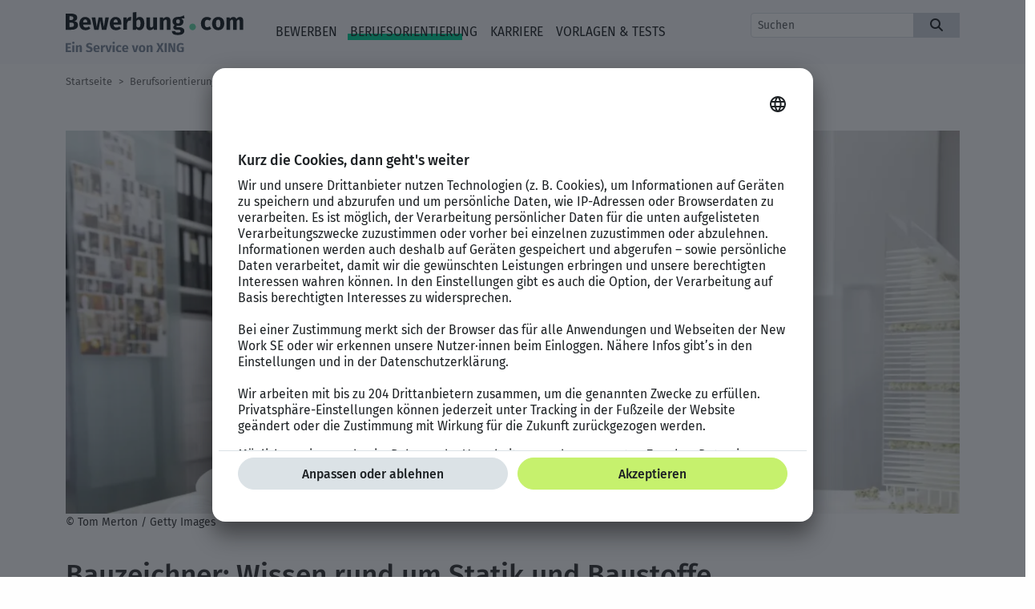

--- FILE ---
content_type: text/html; charset=UTF-8
request_url: https://bewerbung.com/bauzeichner-jobprofil/?sc_o=bewerbung_das-koennte-sie-auch-interessieren-box_Bauzeichner%3A+Wissen+rund+um+Statik+und+Baustoffe
body_size: 21752
content:
<!DOCTYPE html><html lang="de" prefix="og: http://ogp.me/ns#">
<head>
	<title>Bauzeichner: Wissen rund um Statik und Baustoffe</title>
    <!-- Usercentrics Base Scripts Preload/Prefetch -->
    <link rel="preconnect" href="//app.usercentrics.eu">
    <link rel="preconnect" href="//api.usercentrics.eu">
    <link rel="preload" href="https://web.cmp.usercentrics.eu/ui/loader.js" as="script">
    <!-- END Usercentrics Preloads/Prefetches -->

    <script>
        window.UC_UI_DOMAINS = {
            crossDomainConsentSharingIFrame: 'https://bewerbung.com/cross-domain-bridge.html',
        };
    </script>

    <script id="usercentrics-cmp"
        src="https://app.usercentrics.eu/browser-ui/latest/loader.js"
        data-settings-id="Tr_3B1GDkkB1q2" async="true" data-nscript="afterInteractive"
        data-avoid-prefetch-services="" data-tcf-enabled>
    </script>

    <script id="usercentrics-cmp-configure"
        src="/_js/bewerbung/usercentrics/default-uc-style-light.js"
        data-nscript="afterInteractive">
    </script>

	<meta charset="utf-8">
<meta name="robots" content="all">
<meta name="date" content="2024-01-17T15:19+01:00">
<meta name="description" content="Vorgaben und Entwurfsskizzen von Bauingenieuren und Architekten verlangen für die praktische Umsetzung maßstabsgetreue Zeichnungen. Bauzeichner erstellen Pläne, die eine solide Basis für eine sichere Bauausführung darstellen. ">
<meta name="generator" content="GoventoCMS">
<meta name="viewport" content="width=device-width, initial-scale=1, minimum-scale=1, user-scalable=yes">
<meta name="google-site-verification" content="DYOlMEqbpMYLeIhdIv21yTCMrj8bM1mK8XtBkTRnnLE">
<link rel="canonical" href="https://bewerbung.com/bauzeichner-jobprofil/">
<link rel="shortcut icon" href="/favicon.ico" type="image/x-icon"><meta property="og:locale" content="de_DE">
<meta property="og:site_name" content="Bewerbung">
<meta property="og:type" content="article">
<meta property="og:url" content="https://bewerbung.com/bauzeichner-jobprofil/">
<meta property="og:title" content="Bauzeichner: Wissen rund um Statik und Baustoffe">
<meta property="og:image" content="https://bewerbung.com/iimages/VpPdoOuR6ihYM2ZCz93jU+zFagYLkOKgIHZOuNArFyaxQLnZWbsW19FfJywcK+5t.jpg">
<meta property="og:updated_time" content="2024-01-17T15:19:34+01:00">
<meta property="article:tag" content="Berufseinstieg">
<meta property="article:tag" content="Berufsorientierung">
<meta property="article:tag" content="Berufswahl">
<meta property="article:section" content="Jobprofile">
<meta property="article:published_time" content="2023-02-15T09:10:00+01:00">
<meta property="article:modified_time" content="2024-01-17T15:19:34+01:00">
<meta name="twitter:card" content="summary">
<meta property="twitter:title" content="Bauzeichner: Wissen rund um Statik und Baustoffe - Bewerbung">
<meta property="twitter:description" content="Vorgaben und Entwurfsskizzen von Bauingenieuren und Architekten verlangen für die praktische Umsetzung maßstabsgetreue Zeichnungen. Bauzeichner erstellen Pläne, die eine solide Basis für eine sichere Bauausführung darstellen. ">
<meta property="twitter:image" content="https://bewerbung.com/iimages/VpPdoOuR6ihYM2ZCz93jU+zFagYLkOKgIHZOuNArFyaxQLnZWbsW19FfJywcK+5t.jpg">
<link rel="canonical" href="https://bewerbung.com/bauzeichner-jobprofil/">
<meta property="og:description" content="Vorgaben und Entwurfsskizzen von Bauingenieuren und Architekten verlangen für die praktische Umsetzung maßstabsgetreue Zeichnungen. Bauzeichner erstellen Pläne, die eine solide Basis für eine sichere Bauausführung darstellen. ">

    <link rel="stylesheet" href="/_css/bewerbung/bootstrap.min.css">
    <link rel="stylesheet" href="/_css/bewerbung/fontawesome/css/all.min.css">

	<link rel="stylesheet" href="/_css/bewerbung/xing_font.css">
<link rel="stylesheet" href="/_css/bewerbung/style.css">
<link rel="stylesheet" href="/_css/bewerbung/bewerbung.css">
	
			<script type="application/ld+json">{"@context": "https://schema.org","@type": "Organization","name": "Bewerbung","url": "https:\/\/bewerbung.com\/","logo": {"@type": "ImageObject","url": "https:\/\/bewerbung.com\/imgs\/bewerbung_logo.svg"}}</script>
<script type="application/ld+json">{"@context": "https://schema.org","@graph":[{"@context": "https://schema.org","@type":"SiteNavigationElement","name": "Bewerben","url": "https:\/\/bewerbung.com\/bewerben\/"},{"@context": "https://schema.org","@type":"SiteNavigationElement","name": "Allgemeines","url": "https:\/\/bewerbung.com\/bewerben\/allgemeines\/"},{"@context": "https://schema.org","@type":"SiteNavigationElement","name": "Prozess","url": "https:\/\/bewerbung.com\/bewerben\/allgemeines\/prozess\/"},{"@context": "https://schema.org","@type":"SiteNavigationElement","name": "Assessment Center","url": "https:\/\/bewerbung.com\/bewerben\/allgemeines\/assessment_center\/"},{"@context": "https://schema.org","@type":"SiteNavigationElement","name": "Einstellungstest","url": "https:\/\/bewerbung.com\/bewerben\/allgemeines\/einstellungstest\/"},{"@context": "https://schema.org","@type":"SiteNavigationElement","name": "Pers\u00f6nlichkeitstest","url": "https:\/\/bewerbung.com\/bewerben\/allgemeines\/persoenlichkeitstest\/"},{"@context": "https://schema.org","@type":"SiteNavigationElement","name": "Jobabsage","url": "https:\/\/bewerbung.com\/bewerben\/allgemeines\/jobabsage\/"},{"@context": "https://schema.org","@type":"SiteNavigationElement","name": "Bewerbungstipps","url": "https:\/\/bewerbung.com\/bewerben\/allgemeines\/bewerbungstipps\/"},{"@context": "https://schema.org","@type":"SiteNavigationElement","name": "Anschreiben","url": "https:\/\/bewerbung.com\/bewerben\/anschreiben\/"},{"@context": "https://schema.org","@type":"SiteNavigationElement","name": "Aufbau","url": "https:\/\/bewerbung.com\/bewerben\/anschreiben\/aufbau\/"},{"@context": "https://schema.org","@type":"SiteNavigationElement","name": "Varianten","url": "https:\/\/bewerbung.com\/bewerben\/anschreiben\/varianten\/"},{"@context": "https://schema.org","@type":"SiteNavigationElement","name": "Anschreiben optimieren","url": "https:\/\/bewerbung.com\/bewerben\/anschreiben\/anschreiben_optimieren\/"},{"@context": "https://schema.org","@type":"SiteNavigationElement","name": "Lebenslauf","url": "https:\/\/bewerbung.com\/bewerben\/lebenslauf\/"},{"@context": "https://schema.org","@type":"SiteNavigationElement","name": "Gestaltung","url": "https:\/\/bewerbung.com\/bewerben\/lebenslauf\/gestaltung\/"},{"@context": "https://schema.org","@type":"SiteNavigationElement","name": "Lebenslauf optimieren","url": "https:\/\/bewerbung.com\/bewerben\/lebenslauf\/lebenslauf_optimieren\/"},{"@context": "https://schema.org","@type":"SiteNavigationElement","name": "Vorstellungsgespr\u00e4ch","url": "https:\/\/bewerbung.com\/bewerben\/vorstellungsgespraech\/"},{"@context": "https://schema.org","@type":"SiteNavigationElement","name": "Vorbereitung","url": "https:\/\/bewerbung.com\/bewerben\/vorstellungsgespraech\/vorbereitung\/"},{"@context": "https://schema.org","@type":"SiteNavigationElement","name": "Gespr\u00e4ch","url": "https:\/\/bewerbung.com\/bewerben\/vorstellungsgespraech\/gespraech\/"},{"@context": "https://schema.org","@type":"SiteNavigationElement","name": "Nachbereitung","url": "https:\/\/bewerbung.com\/bewerben\/vorstellungsgespraech\/nachbereitung\/"},{"@context": "https://schema.org","@type":"SiteNavigationElement","name": "Leitfaden","url": "https:\/\/bewerbung.com\/bewerben\/vorstellungsgespraech\/leitfaden\/"},{"@context": "https://schema.org","@type":"SiteNavigationElement","name": "Berufsorientierung","url": "https:\/\/bewerbung.com\/berufsorientierung\/"},{"@context": "https://schema.org","@type":"SiteNavigationElement","name": "Ausbildung","url": "https:\/\/bewerbung.com\/berufsorientierung\/ausbildung\/"},{"@context": "https://schema.org","@type":"SiteNavigationElement","name": "M\u00f6glichkeiten","url": "https:\/\/bewerbung.com\/berufsorientierung\/ausbildung\/moeglichkeiten\/"},{"@context": "https://schema.org","@type":"SiteNavigationElement","name": "Finanzierung","url": "https:\/\/bewerbung.com\/berufsorientierung\/ausbildung\/finanzierung\/"},{"@context": "https://schema.org","@type":"SiteNavigationElement","name": "Rechte & Pflichten","url": "https:\/\/bewerbung.com\/berufsorientierung\/ausbildung\/rechte_pflichten\/"},{"@context": "https://schema.org","@type":"SiteNavigationElement","name": "Studium","url": "https:\/\/bewerbung.com\/berufsorientierung\/studium\/"},{"@context": "https://schema.org","@type":"SiteNavigationElement","name": "M\u00f6glichkeiten","url": "https:\/\/bewerbung.com\/berufsorientierung\/studium\/moeglichkeiten\/"},{"@context": "https://schema.org","@type":"SiteNavigationElement","name": "Finanzierung","url": "https:\/\/bewerbung.com\/berufsorientierung\/studium\/finanzierung\/"},{"@context": "https://schema.org","@type":"SiteNavigationElement","name": "Erfolgreich studieren","url": "https:\/\/bewerbung.com\/berufsorientierung\/studium\/erfolgreich_studieren\/"},{"@context": "https://schema.org","@type":"SiteNavigationElement","name": "Praktikum","url": "https:\/\/bewerbung.com\/berufsorientierung\/praktikum\/"},{"@context": "https://schema.org","@type":"SiteNavigationElement","name": "Arten","url": "https:\/\/bewerbung.com\/berufsorientierung\/praktikum\/arten\/"},{"@context": "https://schema.org","@type":"SiteNavigationElement","name": "Finanzierung","url": "https:\/\/bewerbung.com\/berufsorientierung\/praktikum\/finanzierung\/"},{"@context": "https://schema.org","@type":"SiteNavigationElement","name": "Rechte & Pflichten","url": "https:\/\/bewerbung.com\/berufsorientierung\/praktikum\/rechte_pflichten\/"},{"@context": "https://schema.org","@type":"SiteNavigationElement","name": "Praktikum meistern","url": "https:\/\/bewerbung.com\/berufsorientierung\/praktikum\/praktikum_meistern\/"},{"@context": "https://schema.org","@type":"SiteNavigationElement","name": "Jobsuche","url": "https:\/\/bewerbung.com\/berufsorientierung\/jobsuche\/"},{"@context": "https://schema.org","@type":"SiteNavigationElement","name": "Job Trends","url": "https:\/\/bewerbung.com\/berufsorientierung\/jobsuche\/job_trends\/"},{"@context": "https://schema.org","@type":"SiteNavigationElement","name": "Neuorientierung & Jobwechsel","url": "https:\/\/bewerbung.com\/berufsorientierung\/jobsuche\/neuorientierung_jobwechsel\/"},{"@context": "https://schema.org","@type":"SiteNavigationElement","name": "Job finden","url": "https:\/\/bewerbung.com\/berufsorientierung\/jobsuche\/job_finden\/"},{"@context": "https://schema.org","@type":"SiteNavigationElement","name": "Jobprofile","url": "https:\/\/bewerbung.com\/berufsorientierung\/jobprofile\/"},{"@context": "https://schema.org","@type":"SiteNavigationElement","name": "Selbstst\u00e4ndigkeit","url": "https:\/\/bewerbung.com\/berufsorientierung\/selbststaendigkeit\/"},{"@context": "https://schema.org","@type":"SiteNavigationElement","name": "Start","url": "https:\/\/bewerbung.com\/berufsorientierung\/selbststaendigkeit\/start\/"},{"@context": "https://schema.org","@type":"SiteNavigationElement","name": "Zur\u00fcck in den Job","url": "https:\/\/bewerbung.com\/berufsorientierung\/selbststaendigkeit\/zurueck_in_den_job\/"},{"@context": "https://schema.org","@type":"SiteNavigationElement","name": "Netzwerken","url": "https:\/\/bewerbung.com\/berufsorientierung\/netzwerken\/"},{"@context": "https://schema.org","@type":"SiteNavigationElement","name": "Plattformen","url": "https:\/\/bewerbung.com\/berufsorientierung\/netzwerken\/plattformen\/"},{"@context": "https://schema.org","@type":"SiteNavigationElement","name": "Pers\u00f6nliches Netzwerk","url": "https:\/\/bewerbung.com\/berufsorientierung\/netzwerken\/persoenliches_netzwerk\/"},{"@context": "https://schema.org","@type":"SiteNavigationElement","name": "Ausland","url": "https:\/\/bewerbung.com\/berufsorientierung\/ausland\/"},{"@context": "https://schema.org","@type":"SiteNavigationElement","name": "Bewerben","url": "https:\/\/bewerbung.com\/berufsorientierung\/ausland\/bewerben\/"},{"@context": "https://schema.org","@type":"SiteNavigationElement","name": "Arbeiten","url": "https:\/\/bewerbung.com\/berufsorientierung\/ausland\/arbeiten\/"},{"@context": "https://schema.org","@type":"SiteNavigationElement","name": "Karriere","url": "https:\/\/bewerbung.com\/karriere\/"},{"@context": "https://schema.org","@type":"SiteNavigationElement","name": "Berufseinstieg","url": "https:\/\/bewerbung.com\/karriere\/berufseinstieg\/"},{"@context": "https://schema.org","@type":"SiteNavigationElement","name": "Die ersten 100 Tage","url": "https:\/\/bewerbung.com\/karriere\/berufseinstieg\/die_ersten_100_tage\/"},{"@context": "https://schema.org","@type":"SiteNavigationElement","name": "Probezeit","url": "https:\/\/bewerbung.com\/karriere\/berufseinstieg\/probezeit\/"},{"@context": "https://schema.org","@type":"SiteNavigationElement","name": "Karriere machen","url": "https:\/\/bewerbung.com\/karriere\/karriere_machen\/"},{"@context": "https://schema.org","@type":"SiteNavigationElement","name": "Weiterbildung","url": "https:\/\/bewerbung.com\/karriere\/karriere_machen\/weiterbildung\/"},{"@context": "https://schema.org","@type":"SiteNavigationElement","name": "Aufstieg & Erfolg","url": "https:\/\/bewerbung.com\/karriere\/karriere_machen\/aufstieg_erfolg\/"},{"@context": "https://schema.org","@type":"SiteNavigationElement","name": "Insights & News","url": "https:\/\/bewerbung.com\/karriere\/karriere_machen\/insights_news\/"},{"@context": "https://schema.org","@type":"SiteNavigationElement","name": "Gehalt","url": "https:\/\/bewerbung.com\/karriere\/gehalt\/"},{"@context": "https://schema.org","@type":"SiteNavigationElement","name": "Gehaltsverhandlung","url": "https:\/\/bewerbung.com\/karriere\/gehalt\/gehaltsverhandlung\/"},{"@context": "https://schema.org","@type":"SiteNavigationElement","name": "Gehaltsvergleiche","url": "https:\/\/bewerbung.com\/karriere\/gehalt\/gehaltsvergleiche\/"},{"@context": "https://schema.org","@type":"SiteNavigationElement","name": "Tipps & News","url": "https:\/\/bewerbung.com\/karriere\/gehalt\/tipps_news\/"},{"@context": "https://schema.org","@type":"SiteNavigationElement","name": "K\u00fcndigung","url": "https:\/\/bewerbung.com\/karriere\/kuendigung\/"},{"@context": "https://schema.org","@type":"SiteNavigationElement","name": "Richtig k\u00fcndigen","url": "https:\/\/bewerbung.com\/karriere\/kuendigung\/richtig_kuendigen\/"},{"@context": "https://schema.org","@type":"SiteNavigationElement","name": "Wann & Warum k\u00fcndigen","url": "https:\/\/bewerbung.com\/karriere\/kuendigung\/wann_warum_kuendigen\/"},{"@context": "https://schema.org","@type":"SiteNavigationElement","name": "K\u00fcndigung erhalten","url": "https:\/\/bewerbung.com\/karriere\/kuendigung\/kuendigung_erhalten\/"},{"@context": "https://schema.org","@type":"SiteNavigationElement","name": "Neue Arbeitswelt","url": "https:\/\/bewerbung.com\/karriere\/neue_arbeitswelt\/"},{"@context": "https://schema.org","@type":"SiteNavigationElement","name": "New Work","url": "https:\/\/bewerbung.com\/karriere\/neue_arbeitswelt\/new_work\/"},{"@context": "https://schema.org","@type":"SiteNavigationElement","name": "Homeoffice","url": "https:\/\/bewerbung.com\/karriere\/neue_arbeitswelt\/homeoffice\/"},{"@context": "https://schema.org","@type":"SiteNavigationElement","name": "Work-Life-Balance","url": "https:\/\/bewerbung.com\/karriere\/neue_arbeitswelt\/work_life_balance\/"},{"@context": "https://schema.org","@type":"SiteNavigationElement","name": "Mindfulness","url": "https:\/\/bewerbung.com\/karriere\/neue_arbeitswelt\/mindfulness\/"},{"@context": "https://schema.org","@type":"SiteNavigationElement","name": "Trends","url": "https:\/\/bewerbung.com\/karriere\/neue_arbeitswelt\/trends\/"},{"@context": "https://schema.org","@type":"SiteNavigationElement","name": "Personalf\u00fchrung","url": "https:\/\/bewerbung.com\/karriere\/personalfuehrung\/"},{"@context": "https://schema.org","@type":"SiteNavigationElement","name": "Leadership","url": "https:\/\/bewerbung.com\/karriere\/personalfuehrung\/leadership\/"},{"@context": "https://schema.org","@type":"SiteNavigationElement","name": "Teambuilding","url": "https:\/\/bewerbung.com\/karriere\/personalfuehrung\/teambuilding\/"},{"@context": "https://schema.org","@type":"SiteNavigationElement","name": "Arbeitsrecht","url": "https:\/\/bewerbung.com\/karriere\/arbeitsrecht\/"},{"@context": "https://schema.org","@type":"SiteNavigationElement","name": "Arbeitsvertrag","url": "https:\/\/bewerbung.com\/karriere\/arbeitsrecht\/arbeitsvertrag\/"},{"@context": "https://schema.org","@type":"SiteNavigationElement","name": "Urlaub & Krankheit","url": "https:\/\/bewerbung.com\/karriere\/arbeitsrecht\/urlaub_krankheit\/"},{"@context": "https://schema.org","@type":"SiteNavigationElement","name": "Rechte & Pflichten","url": "https:\/\/bewerbung.com\/karriere\/arbeitsrecht\/rechte_pflichten\/"},{"@context": "https://schema.org","@type":"SiteNavigationElement","name": "Vorlagen & Tests","url": "https:\/\/bewerbung.com\/vorlagen_tests\/"},{"@context": "https://schema.org","@type":"SiteNavigationElement","name": "Anschreiben-Vorlagen","url": "https:\/\/bewerbung.com\/vorlagen_tests\/anschreiben_vorlagen\/"},{"@context": "https://schema.org","@type":"SiteNavigationElement","name": "Lebenslauf-Vorlagen","url": "https:\/\/bewerbung.com\/vorlagen_tests\/lebenslauf_vorlagen\/"},{"@context": "https://schema.org","@type":"SiteNavigationElement","name": "Ratgeber","url": "https:\/\/bewerbung.com\/vorlagen_tests\/ratgeber\/"},{"@context": "https://schema.org","@type":"SiteNavigationElement","name": "Checklisten","url": "https:\/\/bewerbung.com\/vorlagen_tests\/checklisten\/"},{"@context": "https://schema.org","@type":"SiteNavigationElement","name": "Selbsttests","url": "https:\/\/bewerbung.com\/vorlagen_tests\/selbsttests\/"},{"@context": "https://schema.org","@type":"SiteNavigationElement","name": "Testverfahren","url": "https:\/\/bewerbung.com\/vorlagen_tests\/testverfahren\/"},{"@context": "https://schema.org","@type":"SiteNavigationElement","name": "Alle Word-Dateien","url": "https:\/\/bewerbung.com\/vorlagen_tests\/alle_worddateien\/"},{"@context": "https://schema.org","@type":"SiteNavigationElement","name": "Alle Downloads","url": "https:\/\/bewerbung.com\/vorlagen_tests\/alle_downloads\/"}]}</script>
<script type="application/ld+json">{"@context": "https://schema.org","@type": "Article","mainEntityOfPage": {"@type": "WebPage","@id": "https:\/\/bewerbung.com\/bauzeichner-jobprofil\/"},"datePublished": "2023-02-15 09:10:00","headline": "Bauzeichner: Wissen rund um Statik und Baustoffe","isAccessibleForFree": "true","articleSection": "Jobprofile","description": "Vorgaben und Entwurfsskizzen von Bauingenieuren und Architekten verlangen f\u00fcr die praktische Umsetzung ma\u00dfstabsgetreue Zeichnungen. Bauzeichner erstellen Pl\u00e4ne, die eine solide Basis f\u00fcr eine sichere Bauausf\u00fchrung darstellen. ","author": "","image": {"@type": "ImageObject","url": "https:\/\/bewerbung.com\/iimages\/VpPdoOuR6ihYM2ZCz93jUwdfbQJq3HghCuRkuU04JK66AG0+ZzJgqblKF_irZjwC.jpg"}}</script>

</head>
<body style="background-color:#fefefe; color:#333;">
	<div class="row"><div class="col-md-12"><div style="background:#f8f9fa;"><div class="container"><div class="row"><div class="col-md-9"><!--<div class="container-fluid">-->
    <nav class="navbar navbar-expand-lg bg-body-tertiary" id="nwMainNav" role="navigation">
        <div class="navbar-header">
		<a class="navbar-brand" href="/?sc_o=bewerbung_main-navigation_Startseite" target="_self"><img alt="bewerbung.com - Ein Service von XING" src="/imgs/bewerbung_logo.svg" height="50" class="img-responsive"></a>        </div>
		<button class="navbar-toggler" type="button" data-bs-toggle="collapse" data-bs-target="#nwNav" aria-controls="nwNav" aria-expanded="false" aria-label="Toggle navigation"><span class="navbar-toggler-icon"></span></button><div class="collapse navbar-collapse" id="nwNav"><ul class="navbar-nav me-auto mb-2 mb-lg-0"><li class="dropdown-item dropdown "><a href= "/bewerben/" target="_self" class="nav-link">Bewerben</a><pre></pre><ul class="dropdown-menu"><li name="item2" class="dropdown-item dropend d-none d-lg-block"><span  class="d-inline-block"><a href= "/bewerben/allgemeines/" target="_self">Allgemeines</a><span  class="d-inline-block align-middle dropdown-chevron-right"></span></span><ul class="dropdown-menu"><li name="item3" class=""><a href= "/bewerben/allgemeines/prozess/" target="_self" class="dropdown-item">Prozess</a></li><li name="item3" class=""><a href= "/bewerben/allgemeines/assessment_center/" target="_self" class="dropdown-item">Assessment Center</a></li><li name="item3" class=""><a href= "/bewerben/allgemeines/einstellungstest/" target="_self" class="dropdown-item">Einstellungstest</a></li><li name="item3" class=""><a href= "/bewerben/allgemeines/persoenlichkeitstest/" target="_self" class="dropdown-item">Persönlichkeitstest</a></li><li name="item3" class=""><a href= "/bewerben/allgemeines/jobabsage/" target="_self" class="dropdown-item">Jobabsage</a></li><li name="item3" class=""><a href= "/bewerben/allgemeines/bewerbungstipps/" target="_self" class="dropdown-item">Bewerbungstipps</a></li></ul></li><li name="item2" class="dropdown-item dropdown d-lg-none"><a href= "/bewerben/allgemeines/" target="_self">Allgemeines</a><a class="dropdown-chevron-down" data-bs-toggle="dropdown"></a><ul class="dropdown-menu"><li name="item3" class=""><a href= "/bewerben/allgemeines/prozess/" target="_self" class="dropdown-item">Prozess</a></li><li name="item3" class=""><a href= "/bewerben/allgemeines/assessment_center/" target="_self" class="dropdown-item">Assessment Center</a></li><li name="item3" class=""><a href= "/bewerben/allgemeines/einstellungstest/" target="_self" class="dropdown-item">Einstellungstest</a></li><li name="item3" class=""><a href= "/bewerben/allgemeines/persoenlichkeitstest/" target="_self" class="dropdown-item">Persönlichkeitstest</a></li><li name="item3" class=""><a href= "/bewerben/allgemeines/jobabsage/" target="_self" class="dropdown-item">Jobabsage</a></li><li name="item3" class=""><a href= "/bewerben/allgemeines/bewerbungstipps/" target="_self" class="dropdown-item">Bewerbungstipps</a></li></ul></li><li name="item2" class="dropdown-item dropend d-none d-lg-block"><span  class="d-inline-block"><a href= "/bewerben/anschreiben/" target="_self">Anschreiben</a><span  class="d-inline-block align-middle dropdown-chevron-right"></span></span><ul class="dropdown-menu"><li name="item3" class=""><a href= "/bewerben/anschreiben/aufbau/" target="_self" class="dropdown-item">Aufbau</a></li><li name="item3" class=""><a href= "/bewerben/anschreiben/varianten/" target="_self" class="dropdown-item">Varianten</a></li><li name="item3" class=""><a href= "/bewerben/anschreiben/anschreiben_optimieren/" target="_self" class="dropdown-item">Anschreiben optimieren</a></li></ul></li><li name="item2" class="dropdown-item dropdown d-lg-none"><a href= "/bewerben/anschreiben/" target="_self">Anschreiben</a><a class="dropdown-chevron-down" data-bs-toggle="dropdown"></a><ul class="dropdown-menu"><li name="item3" class=""><a href= "/bewerben/anschreiben/aufbau/" target="_self" class="dropdown-item">Aufbau</a></li><li name="item3" class=""><a href= "/bewerben/anschreiben/varianten/" target="_self" class="dropdown-item">Varianten</a></li><li name="item3" class=""><a href= "/bewerben/anschreiben/anschreiben_optimieren/" target="_self" class="dropdown-item">Anschreiben optimieren</a></li></ul></li><li name="item2" class="dropdown-item dropend d-none d-lg-block"><span  class="d-inline-block"><a href= "/bewerben/lebenslauf/" target="_self">Lebenslauf</a><span  class="d-inline-block align-middle dropdown-chevron-right"></span></span><ul class="dropdown-menu"><li name="item3" class=""><a href= "/bewerben/lebenslauf/gestaltung/" target="_self" class="dropdown-item">Gestaltung</a></li><li name="item3" class=""><a href= "/bewerben/lebenslauf/lebenslauf_optimieren/" target="_self" class="dropdown-item">Lebenslauf optimieren</a></li></ul></li><li name="item2" class="dropdown-item dropdown d-lg-none"><a href= "/bewerben/lebenslauf/" target="_self">Lebenslauf</a><a class="dropdown-chevron-down" data-bs-toggle="dropdown"></a><ul class="dropdown-menu"><li name="item3" class=""><a href= "/bewerben/lebenslauf/gestaltung/" target="_self" class="dropdown-item">Gestaltung</a></li><li name="item3" class=""><a href= "/bewerben/lebenslauf/lebenslauf_optimieren/" target="_self" class="dropdown-item">Lebenslauf optimieren</a></li></ul></li><li name="item2" class="dropdown-item dropend d-none d-lg-block"><span  class="d-inline-block"><a href= "/bewerben/vorstellungsgespraech/" target="_self">Vorstellungsgespräch</a><span  class="d-inline-block align-middle dropdown-chevron-right"></span></span><ul class="dropdown-menu"><li name="item3" class=""><a href= "/bewerben/vorstellungsgespraech/vorbereitung/" target="_self" class="dropdown-item">Vorbereitung</a></li><li name="item3" class=""><a href= "/bewerben/vorstellungsgespraech/gespraech/" target="_self" class="dropdown-item">Gespräch</a></li><li name="item3" class=""><a href= "/bewerben/vorstellungsgespraech/nachbereitung/" target="_self" class="dropdown-item">Nachbereitung</a></li><li name="item3" class=""><a href= "/bewerben/vorstellungsgespraech/leitfaden/" target="_self" class="dropdown-item">Leitfaden</a></li></ul></li><li name="item2" class="dropdown-item dropdown d-lg-none"><a href= "/bewerben/vorstellungsgespraech/" target="_self">Vorstellungsgespräch</a><a class="dropdown-chevron-down" data-bs-toggle="dropdown"></a><ul class="dropdown-menu"><li name="item3" class=""><a href= "/bewerben/vorstellungsgespraech/vorbereitung/" target="_self" class="dropdown-item">Vorbereitung</a></li><li name="item3" class=""><a href= "/bewerben/vorstellungsgespraech/gespraech/" target="_self" class="dropdown-item">Gespräch</a></li><li name="item3" class=""><a href= "/bewerben/vorstellungsgespraech/nachbereitung/" target="_self" class="dropdown-item">Nachbereitung</a></li><li name="item3" class=""><a href= "/bewerben/vorstellungsgespraech/leitfaden/" target="_self" class="dropdown-item">Leitfaden</a></li></ul></li></ul></li><li class="dropdown-item dropdown  active"><a href= "/berufsorientierung/" target="_self" class="nav-link">Berufsorientierung</a><pre></pre><ul class="dropdown-menu"><li name="item2" class="dropdown-item dropend d-none d-lg-block"><span  class="d-inline-block"><a href= "/berufsorientierung/ausbildung/" target="_self">Ausbildung</a><span  class="d-inline-block align-middle dropdown-chevron-right"></span></span><ul class="dropdown-menu"><li name="item3" class=""><a href= "/berufsorientierung/ausbildung/moeglichkeiten/" target="_self" class="dropdown-item">Möglichkeiten</a></li><li name="item3" class=""><a href= "/berufsorientierung/ausbildung/finanzierung/" target="_self" class="dropdown-item">Finanzierung</a></li><li name="item3" class=""><a href= "/berufsorientierung/ausbildung/rechte_pflichten/" target="_self" class="dropdown-item">Rechte & Pflichten</a></li></ul></li><li name="item2" class="dropdown-item dropdown d-lg-none"><a href= "/berufsorientierung/ausbildung/" target="_self">Ausbildung</a><a class="dropdown-chevron-down" data-bs-toggle="dropdown"></a><ul class="dropdown-menu"><li name="item3" class=""><a href= "/berufsorientierung/ausbildung/moeglichkeiten/" target="_self" class="dropdown-item">Möglichkeiten</a></li><li name="item3" class=""><a href= "/berufsorientierung/ausbildung/finanzierung/" target="_self" class="dropdown-item">Finanzierung</a></li><li name="item3" class=""><a href= "/berufsorientierung/ausbildung/rechte_pflichten/" target="_self" class="dropdown-item">Rechte & Pflichten</a></li></ul></li><li name="item2" class="dropdown-item dropend d-none d-lg-block"><span  class="d-inline-block"><a href= "/berufsorientierung/studium/" target="_self">Studium</a><span  class="d-inline-block align-middle dropdown-chevron-right"></span></span><ul class="dropdown-menu"><li name="item3" class=""><a href= "/berufsorientierung/studium/moeglichkeiten/" target="_self" class="dropdown-item">Möglichkeiten</a></li><li name="item3" class=""><a href= "/berufsorientierung/studium/finanzierung/" target="_self" class="dropdown-item">Finanzierung</a></li><li name="item3" class=""><a href= "/berufsorientierung/studium/erfolgreich_studieren/" target="_self" class="dropdown-item">Erfolgreich studieren</a></li></ul></li><li name="item2" class="dropdown-item dropdown d-lg-none"><a href= "/berufsorientierung/studium/" target="_self">Studium</a><a class="dropdown-chevron-down" data-bs-toggle="dropdown"></a><ul class="dropdown-menu"><li name="item3" class=""><a href= "/berufsorientierung/studium/moeglichkeiten/" target="_self" class="dropdown-item">Möglichkeiten</a></li><li name="item3" class=""><a href= "/berufsorientierung/studium/finanzierung/" target="_self" class="dropdown-item">Finanzierung</a></li><li name="item3" class=""><a href= "/berufsorientierung/studium/erfolgreich_studieren/" target="_self" class="dropdown-item">Erfolgreich studieren</a></li></ul></li><li name="item2" class="dropdown-item dropend d-none d-lg-block"><span  class="d-inline-block"><a href= "/berufsorientierung/praktikum/" target="_self">Praktikum</a><span  class="d-inline-block align-middle dropdown-chevron-right"></span></span><ul class="dropdown-menu"><li name="item3" class=""><a href= "/berufsorientierung/praktikum/arten/" target="_self" class="dropdown-item">Arten</a></li><li name="item3" class=""><a href= "/berufsorientierung/praktikum/finanzierung/" target="_self" class="dropdown-item">Finanzierung</a></li><li name="item3" class=""><a href= "/berufsorientierung/praktikum/rechte_pflichten/" target="_self" class="dropdown-item">Rechte & Pflichten</a></li><li name="item3" class=""><a href= "/berufsorientierung/praktikum/praktikum_meistern/" target="_self" class="dropdown-item">Praktikum meistern</a></li></ul></li><li name="item2" class="dropdown-item dropdown d-lg-none"><a href= "/berufsorientierung/praktikum/" target="_self">Praktikum</a><a class="dropdown-chevron-down" data-bs-toggle="dropdown"></a><ul class="dropdown-menu"><li name="item3" class=""><a href= "/berufsorientierung/praktikum/arten/" target="_self" class="dropdown-item">Arten</a></li><li name="item3" class=""><a href= "/berufsorientierung/praktikum/finanzierung/" target="_self" class="dropdown-item">Finanzierung</a></li><li name="item3" class=""><a href= "/berufsorientierung/praktikum/rechte_pflichten/" target="_self" class="dropdown-item">Rechte & Pflichten</a></li><li name="item3" class=""><a href= "/berufsorientierung/praktikum/praktikum_meistern/" target="_self" class="dropdown-item">Praktikum meistern</a></li></ul></li><li name="item2" class="dropdown-item dropend d-none d-lg-block"><span  class="d-inline-block"><a href= "/berufsorientierung/jobsuche/" target="_self">Jobsuche</a><span  class="d-inline-block align-middle dropdown-chevron-right"></span></span><ul class="dropdown-menu"><li name="item3" class=""><a href= "/berufsorientierung/jobsuche/job_trends/" target="_self" class="dropdown-item">Job Trends</a></li><li name="item3" class=""><a href= "/berufsorientierung/jobsuche/neuorientierung_jobwechsel/" target="_self" class="dropdown-item">Neuorientierung & Jobwechsel</a></li><li name="item3" class=""><a href= "/berufsorientierung/jobsuche/job_finden/" target="_self" class="dropdown-item">Job finden</a></li></ul></li><li name="item2" class="dropdown-item dropdown d-lg-none"><a href= "/berufsorientierung/jobsuche/" target="_self">Jobsuche</a><a class="dropdown-chevron-down" data-bs-toggle="dropdown"></a><ul class="dropdown-menu"><li name="item3" class=""><a href= "/berufsorientierung/jobsuche/job_trends/" target="_self" class="dropdown-item">Job Trends</a></li><li name="item3" class=""><a href= "/berufsorientierung/jobsuche/neuorientierung_jobwechsel/" target="_self" class="dropdown-item">Neuorientierung & Jobwechsel</a></li><li name="item3" class=""><a href= "/berufsorientierung/jobsuche/job_finden/" target="_self" class="dropdown-item">Job finden</a></li></ul></li><li class="dropdown-item  active"><a href= "/berufsorientierung/jobprofile/" target="_self" class="">Jobprofile</a></li><li name="item2" class="dropdown-item dropend d-none d-lg-block"><span  class="d-inline-block"><a href= "/berufsorientierung/selbststaendigkeit/" target="_self">Selbstständigkeit</a><span  class="d-inline-block align-middle dropdown-chevron-right"></span></span><ul class="dropdown-menu"><li name="item3" class=""><a href= "/berufsorientierung/selbststaendigkeit/start/" target="_self" class="dropdown-item">Start</a></li><li name="item3" class=""><a href= "/berufsorientierung/selbststaendigkeit/zurueck_in_den_job/" target="_self" class="dropdown-item">Zurück in den Job</a></li></ul></li><li name="item2" class="dropdown-item dropdown d-lg-none"><a href= "/berufsorientierung/selbststaendigkeit/" target="_self">Selbstständigkeit</a><a class="dropdown-chevron-down" data-bs-toggle="dropdown"></a><ul class="dropdown-menu"><li name="item3" class=""><a href= "/berufsorientierung/selbststaendigkeit/start/" target="_self" class="dropdown-item">Start</a></li><li name="item3" class=""><a href= "/berufsorientierung/selbststaendigkeit/zurueck_in_den_job/" target="_self" class="dropdown-item">Zurück in den Job</a></li></ul></li><li name="item2" class="dropdown-item dropend d-none d-lg-block"><span  class="d-inline-block"><a href= "/berufsorientierung/netzwerken/" target="_self">Netzwerken</a><span  class="d-inline-block align-middle dropdown-chevron-right"></span></span><ul class="dropdown-menu"><li name="item3" class=""><a href= "/berufsorientierung/netzwerken/plattformen/" target="_self" class="dropdown-item">Plattformen</a></li><li name="item3" class=""><a href= "/berufsorientierung/netzwerken/persoenliches_netzwerk/" target="_self" class="dropdown-item">Persönliches Netzwerk</a></li></ul></li><li name="item2" class="dropdown-item dropdown d-lg-none"><a href= "/berufsorientierung/netzwerken/" target="_self">Netzwerken</a><a class="dropdown-chevron-down" data-bs-toggle="dropdown"></a><ul class="dropdown-menu"><li name="item3" class=""><a href= "/berufsorientierung/netzwerken/plattformen/" target="_self" class="dropdown-item">Plattformen</a></li><li name="item3" class=""><a href= "/berufsorientierung/netzwerken/persoenliches_netzwerk/" target="_self" class="dropdown-item">Persönliches Netzwerk</a></li></ul></li><li name="item2" class="dropdown-item dropend d-none d-lg-block"><span  class="d-inline-block"><a href= "/berufsorientierung/ausland/" target="_self">Ausland</a><span  class="d-inline-block align-middle dropdown-chevron-right"></span></span><ul class="dropdown-menu"><li name="item3" class=""><a href= "/berufsorientierung/ausland/bewerben/" target="_self" class="dropdown-item">Bewerben</a></li><li name="item3" class=""><a href= "/berufsorientierung/ausland/arbeiten/" target="_self" class="dropdown-item">Arbeiten</a></li></ul></li><li name="item2" class="dropdown-item dropdown d-lg-none"><a href= "/berufsorientierung/ausland/" target="_self">Ausland</a><a class="dropdown-chevron-down" data-bs-toggle="dropdown"></a><ul class="dropdown-menu"><li name="item3" class=""><a href= "/berufsorientierung/ausland/bewerben/" target="_self" class="dropdown-item">Bewerben</a></li><li name="item3" class=""><a href= "/berufsorientierung/ausland/arbeiten/" target="_self" class="dropdown-item">Arbeiten</a></li></ul></li></ul></li><li class="dropdown-item dropdown "><a href= "/karriere/" target="_self" class="nav-link">Karriere</a><pre></pre><ul class="dropdown-menu"><li name="item2" class="dropdown-item dropend d-none d-lg-block"><span  class="d-inline-block"><a href= "/karriere/berufseinstieg/" target="_self">Berufseinstieg</a><span  class="d-inline-block align-middle dropdown-chevron-right"></span></span><ul class="dropdown-menu"><li name="item3" class=""><a href= "/karriere/berufseinstieg/die_ersten_100_tage/" target="_self" class="dropdown-item">Die ersten 100 Tage</a></li><li name="item3" class=""><a href= "/karriere/berufseinstieg/probezeit/" target="_self" class="dropdown-item">Probezeit</a></li></ul></li><li name="item2" class="dropdown-item dropdown d-lg-none"><a href= "/karriere/berufseinstieg/" target="_self">Berufseinstieg</a><a class="dropdown-chevron-down" data-bs-toggle="dropdown"></a><ul class="dropdown-menu"><li name="item3" class=""><a href= "/karriere/berufseinstieg/die_ersten_100_tage/" target="_self" class="dropdown-item">Die ersten 100 Tage</a></li><li name="item3" class=""><a href= "/karriere/berufseinstieg/probezeit/" target="_self" class="dropdown-item">Probezeit</a></li></ul></li><li name="item2" class="dropdown-item dropend d-none d-lg-block"><span  class="d-inline-block"><a href= "/karriere/karriere_machen/" target="_self">Karriere machen</a><span  class="d-inline-block align-middle dropdown-chevron-right"></span></span><ul class="dropdown-menu"><li name="item3" class=""><a href= "/karriere/karriere_machen/weiterbildung/" target="_self" class="dropdown-item">Weiterbildung</a></li><li name="item3" class=""><a href= "/karriere/karriere_machen/aufstieg_erfolg/" target="_self" class="dropdown-item">Aufstieg & Erfolg</a></li><li name="item3" class=""><a href= "/karriere/karriere_machen/insights_news/" target="_self" class="dropdown-item">Insights & News</a></li></ul></li><li name="item2" class="dropdown-item dropdown d-lg-none"><a href= "/karriere/karriere_machen/" target="_self">Karriere machen</a><a class="dropdown-chevron-down" data-bs-toggle="dropdown"></a><ul class="dropdown-menu"><li name="item3" class=""><a href= "/karriere/karriere_machen/weiterbildung/" target="_self" class="dropdown-item">Weiterbildung</a></li><li name="item3" class=""><a href= "/karriere/karriere_machen/aufstieg_erfolg/" target="_self" class="dropdown-item">Aufstieg & Erfolg</a></li><li name="item3" class=""><a href= "/karriere/karriere_machen/insights_news/" target="_self" class="dropdown-item">Insights & News</a></li></ul></li><li name="item2" class="dropdown-item dropend d-none d-lg-block"><span  class="d-inline-block"><a href= "/karriere/gehalt/" target="_self">Gehalt</a><span  class="d-inline-block align-middle dropdown-chevron-right"></span></span><ul class="dropdown-menu"><li name="item3" class=""><a href= "/karriere/gehalt/gehaltsverhandlung/" target="_self" class="dropdown-item">Gehaltsverhandlung</a></li><li name="item3" class=""><a href= "/karriere/gehalt/gehaltsvergleiche/" target="_self" class="dropdown-item">Gehaltsvergleiche</a></li><li name="item3" class=""><a href= "/karriere/gehalt/tipps_news/" target="_self" class="dropdown-item">Tipps & News</a></li></ul></li><li name="item2" class="dropdown-item dropdown d-lg-none"><a href= "/karriere/gehalt/" target="_self">Gehalt</a><a class="dropdown-chevron-down" data-bs-toggle="dropdown"></a><ul class="dropdown-menu"><li name="item3" class=""><a href= "/karriere/gehalt/gehaltsverhandlung/" target="_self" class="dropdown-item">Gehaltsverhandlung</a></li><li name="item3" class=""><a href= "/karriere/gehalt/gehaltsvergleiche/" target="_self" class="dropdown-item">Gehaltsvergleiche</a></li><li name="item3" class=""><a href= "/karriere/gehalt/tipps_news/" target="_self" class="dropdown-item">Tipps & News</a></li></ul></li><li name="item2" class="dropdown-item dropend d-none d-lg-block"><span  class="d-inline-block"><a href= "/karriere/kuendigung/" target="_self">Kündigung</a><span  class="d-inline-block align-middle dropdown-chevron-right"></span></span><ul class="dropdown-menu"><li name="item3" class=""><a href= "/karriere/kuendigung/richtig_kuendigen/" target="_self" class="dropdown-item">Richtig kündigen</a></li><li name="item3" class=""><a href= "/karriere/kuendigung/wann_warum_kuendigen/" target="_self" class="dropdown-item">Wann & Warum kündigen</a></li><li name="item3" class=""><a href= "/karriere/kuendigung/kuendigung_erhalten/" target="_self" class="dropdown-item">Kündigung erhalten</a></li></ul></li><li name="item2" class="dropdown-item dropdown d-lg-none"><a href= "/karriere/kuendigung/" target="_self">Kündigung</a><a class="dropdown-chevron-down" data-bs-toggle="dropdown"></a><ul class="dropdown-menu"><li name="item3" class=""><a href= "/karriere/kuendigung/richtig_kuendigen/" target="_self" class="dropdown-item">Richtig kündigen</a></li><li name="item3" class=""><a href= "/karriere/kuendigung/wann_warum_kuendigen/" target="_self" class="dropdown-item">Wann & Warum kündigen</a></li><li name="item3" class=""><a href= "/karriere/kuendigung/kuendigung_erhalten/" target="_self" class="dropdown-item">Kündigung erhalten</a></li></ul></li><li name="item2" class="dropdown-item dropend d-none d-lg-block"><span  class="d-inline-block"><a href= "/karriere/neue_arbeitswelt/" target="_self">Neue Arbeitswelt</a><span  class="d-inline-block align-middle dropdown-chevron-right"></span></span><ul class="dropdown-menu"><li name="item3" class=""><a href= "/karriere/neue_arbeitswelt/new_work/" target="_self" class="dropdown-item">New Work</a></li><li name="item3" class=""><a href= "/karriere/neue_arbeitswelt/homeoffice/" target="_self" class="dropdown-item">Homeoffice</a></li><li name="item3" class=""><a href= "/karriere/neue_arbeitswelt/work_life_balance/" target="_self" class="dropdown-item">Work-Life-Balance</a></li><li name="item3" class=""><a href= "/karriere/neue_arbeitswelt/mindfulness/" target="_self" class="dropdown-item">Mindfulness</a></li><li name="item3" class=""><a href= "/karriere/neue_arbeitswelt/trends/" target="_self" class="dropdown-item">Trends</a></li></ul></li><li name="item2" class="dropdown-item dropdown d-lg-none"><a href= "/karriere/neue_arbeitswelt/" target="_self">Neue Arbeitswelt</a><a class="dropdown-chevron-down" data-bs-toggle="dropdown"></a><ul class="dropdown-menu"><li name="item3" class=""><a href= "/karriere/neue_arbeitswelt/new_work/" target="_self" class="dropdown-item">New Work</a></li><li name="item3" class=""><a href= "/karriere/neue_arbeitswelt/homeoffice/" target="_self" class="dropdown-item">Homeoffice</a></li><li name="item3" class=""><a href= "/karriere/neue_arbeitswelt/work_life_balance/" target="_self" class="dropdown-item">Work-Life-Balance</a></li><li name="item3" class=""><a href= "/karriere/neue_arbeitswelt/mindfulness/" target="_self" class="dropdown-item">Mindfulness</a></li><li name="item3" class=""><a href= "/karriere/neue_arbeitswelt/trends/" target="_self" class="dropdown-item">Trends</a></li></ul></li><li name="item2" class="dropdown-item dropend d-none d-lg-block"><span  class="d-inline-block"><a href= "/karriere/personalfuehrung/" target="_self">Personalführung</a><span  class="d-inline-block align-middle dropdown-chevron-right"></span></span><ul class="dropdown-menu"><li name="item3" class=""><a href= "/karriere/personalfuehrung/leadership/" target="_self" class="dropdown-item">Leadership</a></li><li name="item3" class=""><a href= "/karriere/personalfuehrung/teambuilding/" target="_self" class="dropdown-item">Teambuilding</a></li></ul></li><li name="item2" class="dropdown-item dropdown d-lg-none"><a href= "/karriere/personalfuehrung/" target="_self">Personalführung</a><a class="dropdown-chevron-down" data-bs-toggle="dropdown"></a><ul class="dropdown-menu"><li name="item3" class=""><a href= "/karriere/personalfuehrung/leadership/" target="_self" class="dropdown-item">Leadership</a></li><li name="item3" class=""><a href= "/karriere/personalfuehrung/teambuilding/" target="_self" class="dropdown-item">Teambuilding</a></li></ul></li><li name="item2" class="dropdown-item dropend d-none d-lg-block"><span  class="d-inline-block"><a href= "/karriere/arbeitsrecht/" target="_self">Arbeitsrecht</a><span  class="d-inline-block align-middle dropdown-chevron-right"></span></span><ul class="dropdown-menu"><li name="item3" class=""><a href= "/karriere/arbeitsrecht/arbeitsvertrag/" target="_self" class="dropdown-item">Arbeitsvertrag</a></li><li name="item3" class=""><a href= "/karriere/arbeitsrecht/urlaub_krankheit/" target="_self" class="dropdown-item">Urlaub & Krankheit</a></li><li name="item3" class=""><a href= "/karriere/arbeitsrecht/rechte_pflichten/" target="_self" class="dropdown-item">Rechte & Pflichten</a></li></ul></li><li name="item2" class="dropdown-item dropdown d-lg-none"><a href= "/karriere/arbeitsrecht/" target="_self">Arbeitsrecht</a><a class="dropdown-chevron-down" data-bs-toggle="dropdown"></a><ul class="dropdown-menu"><li name="item3" class=""><a href= "/karriere/arbeitsrecht/arbeitsvertrag/" target="_self" class="dropdown-item">Arbeitsvertrag</a></li><li name="item3" class=""><a href= "/karriere/arbeitsrecht/urlaub_krankheit/" target="_self" class="dropdown-item">Urlaub & Krankheit</a></li><li name="item3" class=""><a href= "/karriere/arbeitsrecht/rechte_pflichten/" target="_self" class="dropdown-item">Rechte & Pflichten</a></li></ul></li></ul></li><li class="dropdown-item dropdown "><a href= "/vorlagen_tests/" target="_self" class="nav-link">Vorlagen & Tests</a><pre></pre><ul class="dropdown-menu"><li class="dropdown-item "><a href= "/vorlagen_tests/anschreiben_vorlagen/" target="_self" class="">Anschreiben-Vorlagen</a></li><li class="dropdown-item "><a href= "/vorlagen_tests/lebenslauf_vorlagen/" target="_self" class="">Lebenslauf-Vorlagen</a></li><li class="dropdown-item "><a href= "/vorlagen_tests/ratgeber/" target="_self" class="">Ratgeber</a></li><li class="dropdown-item "><a href= "/vorlagen_tests/checklisten/" target="_self" class="">Checklisten</a></li><li class="dropdown-item "><a href= "/vorlagen_tests/selbsttests/" target="_self" class="">Selbsttests</a></li><li class="dropdown-item "><a href= "/vorlagen_tests/testverfahren/" target="_self" class="">Testverfahren</a></li><li class="dropdown-item "><a href= "/vorlagen_tests/alle_worddateien/" target="_self" class="">Alle Word-Dateien</a></li><li class="dropdown-item "><a href= "/vorlagen_tests/alle_downloads/" target="_self" class="">Alle Downloads</a></li></ul></li></ul>            </div>
    </nav>
    <script>
        let secLvlDropItems = document.querySelectorAll('.dropdown-item.dropdown.d-lg-none');
        for (let secLvlDropItem of secLvlDropItems) {
            secLvlDropItem.addEventListener('show.bs.dropdown', function () {
                let secLvlDropItemActive = document.querySelector('.dropdown-item.dropdown.d-lg-none.active');
                if (secLvlDropItemActive) {
                    secLvlDropItemActive.classList.remove('active');
                    secLvlDropItemActive.getElementsByTagName('a')[1].classList.replace('dropdown-chevron-up', 'dropdown-chevron-down');
                }
                secLvlDropItem.getElementsByTagName('a')[1].classList.replace('dropdown-chevron-down', 'dropdown-chevron-up');
            });
            secLvlDropItem.addEventListener('hide.bs.dropdown', function () {
                secLvlDropItem.getElementsByTagName('a')[1].classList.replace('dropdown-chevron-up', 'dropdown-chevron-down');
            });
        }
    </script>
<!--</div>--></div><div class="col-md-3"><div id="affix"><form id="searchbuilder_form" class="form-group pull-left mt-3 mb-3"><div class="input-group"><input type="text" name="searchbuilder_search_txt" id="searchbuilder_search_txt" value="" class="form-control form-control-sm" placeholder="Suchen"><span class="input-group-prepend"><a href="javascript:void(0);" id="searchbuilder_submit" class="btn btn-primary"><i class="fas fa-search"></i></a></span></div></form>
		<script type="text/javascript">
			function searchsubmit(e){
				e.preventDefault();
                let text = document.getElementById('searchbuilder_search_txt').value;
                let cat = '';
				if (text !== "") {
					let url = '/suche/search,,:cat,:text,1,.html';
					if (document.getElementById('searchbuilder_cat_filter') !== null) {
						let selected_index = document.getElementById('searchbuilder_cat_filter').selectedIndex;
                        cat = document.getElementById('searchbuilder_cat_filter').options[selected_index].value;
					}
					url = url.replace(/:cat/, cat);
					url = url.replace(/:text/g, encodeURIComponent(text));
					if (typeof(ttt) !== "undefined") ttt.event('PropSearchTerm', {PropSearchTerm: text});
                    location.href = url;
				}
			}
			document.getElementById('searchbuilder_submit').addEventListener('click', searchsubmit);
			document.getElementById('searchbuilder_form').addEventListener('submit', searchsubmit);
		</script>

</div></div></div></div></div></div></div>	<div class="container"><div class="row"><div class="col-md-7"><nav aria-label="breadcrumb">
	<ol class="breadcrumb">
		<li class="breadcrumb-item"><a href="/" target="_self">Startseite</a></li><li class="breadcrumb-item"><a href="/berufsorientierung/" target="_self">Berufsorientierung</a></li><li class="breadcrumb-item active"><a href="/berufsorientierung/jobprofile/" target="_self">Jobprofile</a></li>	</ol>
</nav></div><div class="col-md-5"></div></div></div>	<div class="container"><div class="row"><div class="col-md-12"><div class="row"><div class="col-md-8"></div><div class="col-md-4"></div></div><div class="row"><div class="col-md-12"></div></div><div class="row mt-4"><div class="col-md-12"></div></div><div class="row"><div class="col-md-12"></div></div><div class="row"><div class="col-md-12"></div></div><div class="row"><div class="col-md-12"></div></div><div class="contentDetail">
			<div class="row">
		<div class="col-md-12"><div class="mb10"><picture><source srcset="/iimages/EtfE9GWtpfvGUfF3dfXYaDlhrrcw9vbr_dtPi855UjgTUfwF6Aax5geNZ9PRZwKn.webp" media="(max-width: 400px)" sizes="400px" type="image/webp"/><source srcset="/iimages/EtfE9GWtpfvGUfF3dfXYaAV5gzMT5Mb3wOhKo8D0nbwAeABhordHDW3wmdKkjt1V.webp" media="(max-width: 800px)" sizes="800px" type="image/webp"/><source srcset="/iimages/EtfE9GWtpfvGUfF3dfXYaMLycy51IC7y6pAkcdmUb2FnjZbb0PRLKMaEuG_zlAbB.webp" type="image/webp"/><source srcset="/iimages/EtfE9GWtpfvGUfF3dfXYaDmvYMCoEIcPInWE1lIessHDNALAJer9JSYvz73zU_dL.jpg" media="(max-width: 400px)" sizes="400px"/><source srcset="/iimages/EtfE9GWtpfvGUfF3dfXYaDrjR7TC0v5WmCs7ze0Ib6hyAGI6T16RZBO5EAGFWqx1.jpg" media="(max-width: 800px)" sizes="800px"/><img src="/iimages/EtfE9GWtpfvGUfF3dfXYaEDKDQBOux9c2jsJ0lyRPAGMiePGvtmaWM9zjnKe_+cJ.jpg" alt="Junger Bauzeichner arbeitet an seinem Schreibtisch an einem Entwurf &copy; Tom Merton / Getty Images" title="Junger Bauzeichner arbeitet an seinem Schreibtisch an einem Entwurf &copy; Tom Merton / Getty Images" style="overflow:hidden;aspect-ratio:1200 / 514;" class="w-100 d-block"/></picture><p class="small"> &copy; Tom Merton / Getty Images</p></div></div><div class="col-md-12"><h1 class="mb-4"><span>Bauzeichner: Wissen rund um Statik und Baustoffe</span></h1><p><strong>Vorgaben und Entwurfsskizzen von Bauingenieuren und Architekten verlangen für die praktische Umsetzung maßstabsgetreue Zeichnungen. Bauzeichner erstellen Pläne, die eine solide Basis für eine sichere Bauausführung darstellen. </strong></p><hr>					<div>
						<div><p>Erst eine exakte Statik, Wissen über die verwendeten Baustoffe und Zeichnungen auf der Grundlage architektonischer oder ingenieurtechnischer Berechnungen gewährleisten eine zuverlässige Bauausführung. Bauzeichner sind als Kooperationspartner zwischen Auftraggeber und Bauherrn unverzichtbare Fachleute.</p>
<h2>Von Organisation bis Umsetzung: Bauzeichner mit vielen Aufgaben</h2>
<p>Als Bauzeichner musst du in der Lage sein, Entwürfe von Bauingenieuren und Architekten exakt umzusetzen. Vereinzelt zeichnest du noch per Hand, doch beherrscht du auch souverän die gängigen Computerprogramme. Das Anfertigen von Bauplänen wird von Vermessungsarbeiten und der Betreuung vor Ort auf der Baustelle ergänzt. Dein beruflicher Schwerpunkt beeinflusst dein Tätigkeitsfeld. So musst du in den Bereichen Architektur, Straßen- und Landschaftsbau oder Ingenieur- und Tiefbau über branchenspezifische Kenntnisse verfügen.</p>
<p><div id="ctjw44631" class="ctjw"></div><script src="/apps/ctjw/ctjw.js"></script><script>if (typeof ctjw != "undefined") ctjw('ctjw44631', 'Bauzeichner', false);</script></p>
<h2>Anforderungen an den Bauzeichner: mehr als räumliches Vorstellungsvermögen</h2>
<p>Die Freude an Architektur und Konstruktionen, zeichnerisches Talent und ein Faible für Statik und ihre Eigenschaften gehören zu den unverzichtbaren Eigenschaften eines erfolgreichen Bauzeichners. Du solltest über ein besonderes Verständnis für die räumliche Darstellung verfügen und auch auf der Baustelle Materialmengen einschätzen können. Darüber hinaus bist du für organisatorische Abläufe wie Kostenkalkulationen und Absprachen mit Bauämtern zuständig. Eine dreijährige, duale Ausbildung im Büro und in der Berufsschule setzt einen mittleren Bildungsabschluss mit herausragenden Noten in Mathematik und Physik voraus.</p>
<p><a class="button" href="https://lebenslauf.com/?utm_source=Bewerbung.com&amp;utm_medium=Button&amp;" target="_blank" rel="noopener">Jetzt Lebenslauf erstellen</a> <a class="button" href="https://anschreiben.com/?utm_source=Bewerbung.com&amp;utm_medium=Button&amp;utm_campaign=netzwerk-fuer-die-karriere">Jetzt Anschreiben erstellen</a></p>
<h2>Arbeitsalltag mit Herausforderungen: Auf die Präzision kommt es an</h2>
<p>Das Erstellen bautechnischer Pläne, die physikalisch-technisches Verständnis erfordern, steht im Mittelpunkt deines Arbeitsalltags. Du bist mit CAD-Programmen vertraut, die deine Arbeit als Bauzeichner vereinfachen. Darüber hinaus bist du jederzeit über die einzelnen Bauabschnitte eines Projektes im Bilde und weißt, welche Vermessungsgeräte zum Einsatz kommen. Du stellst in Absprache mit Bauleitern deine Pläne zur Verfügung, berechnest den Materialbedarf und kommunizierst mit Bauämtern und Behörden.</p>
<h2>Das Gehalt eines Bauzeichners</h2>
<section class="Section_section__80yrr JobTitle_sectionSummaryText__EtfgK" data-testid="job-title-summary-text">
<div class="JobTitle_textOnly__QOXTS">
<p class="JobTitle_summaryText__aUiI3 p-base-regular">Basierend auf dem <a href="https://www.kununu.com/de/gehalt/bauzeichner-408">kununu Gehaltscheck</a> beträgt das Jahresgehalt als Bauzeichner in Deutschland durchschnittlich 33.900 €. Das tatsächliche Gehalt kann abhängig von Faktoren wie Erfahrung und Branche zwischen 25.900 € und 47.200 € liegen.</p>
</div>
</section>
<p><div class="nwConnectedBox"><div class="row"><div class="col-md-4"><a href="https://www.kununu.com/de/gehalt/bauzeichner-408" target="_self"><picture><source srcset="/iimages/EG6VP2lGafHVlsFdZlmDNtZ+x_Y7pJSVN9M2zX0xFC8_wLnerS0DtAWgKGL_ioCK.png" media="(max-width: 400px)" sizes="400px"/><source srcset="/iimages/EG6VP2lGafHVlsFdZlmDNhSE3in57GGfwgVYt1+QEqxdBSm45MN2MmrJk9OCMWiT.png" media="(max-width: 800px)" sizes="800px"/><img src="/iimages/EG6VP2lGafHVlsFdZlmDNvXpfa9GEhg9n1ZVbU57ZYiKpq7TA8hSlGO00VtWm5Om.png" alt="Kununu-Logo" title="Kununu-Logo" style="overflow:hidden;aspect-ratio:1200 / 514;" class="w-100 d-block"/></picture></a></div><div class="col-md-8"><div class="h4"><a href="https://www.kununu.com/de/gehalt/bauzeichner-408" target="_self">Du willst mehr über das Gehalt eines Bauzeichners erfahren? </a></div>Bei kununu findest Gehaltsangaben abhängig von Berufserfahrung, Standort, Personalverantwortung und vieles mehr.&nbsp;<a href="https://www.kununu.com/de/gehalt/bauzeichner-408" target="_self"><i class="fa-solid fa-angles-right"></i></a></div></div></div> </p></div><p class="mt-5">15.02.2023</p>					</div>
				</div>
					</div>
</div><div class="socialBar lh-sm"><a target="_blank" href="https://www.xing.com/spi/shares/new?url=https%3A%2F%2Fbewerbung.com%2Fbauzeichner-jobprofil%2F" title="Xing" rel="nofollow" class="socialBtn" onclick="socialbtn('Xing')"><i class="fa-brands fa-xing fa-lg"></i><span class="d-none d-lg-inline-block ps-3">XING</span></a><a target="_blank" href="https://www.facebook.com/share.php?u=https%3A%2F%2Fbewerbung.com%2Fbauzeichner-jobprofil%2F&title=Bauzeichner%3A+Wissen+rund+um+Statik+und+Baustoffe" title="Facebook" rel="nofollow" class="socialBtn" onclick="socialbtn('Facebook')"><i class="fa-brands fa-facebook-f fa-lg"></i><span class="d-none d-lg-inline-block ps-3">Facebook</span></a><a target="_blank" href="https://twitter.com/share?url=https%3A%2F%2Fbewerbung.com%2Fbauzeichner-jobprofil%2F&text=Bauzeichner%3A+Wissen+rund+um+Statik+und+Baustoffe" title="X / Twitter" rel="nofollow" class="socialBtn" onclick="socialbtn('Twitter')"><i class="fa-brands fa-x-twitter fa-lg"></i><span class="d-none d-lg-inline-block ps-3">X / Twitter</span></a><a target="_blank" href="https://www.linkedin.com/shareArticle?url=https%3A%2F%2Fbewerbung.com%2Fbauzeichner-jobprofil%2F" title="LinkedIn" rel="nofollow" class="socialBtn" onclick="socialbtn('LinkedIn')"><i class="fa-brands fa-linkedin-in fa-lg"></i><span class="d-none d-lg-inline-block ps-3">LinkedIn</span></a><a  href="mailto:?subject=Bauzeichner%3A+Wissen+rund+um+Statik+und+Baustoffe&body=https%3A%2F%2Fbewerbung.com%2Fbauzeichner-jobprofil%2F" title="E-Mail" rel="nofollow" class="socialBtn" onclick="socialbtn('E-Mail')"><i class="fa-regular fa-envelope fa-lg"></i><span class="d-none d-lg-inline-block ps-3">E-Mail</span></a><script>function socialbtn(type){if (typeof(ttt) !== "undefined") ttt.event("PropTrackAction", {PropTrackAction: "bewerbung_article_social_"+type+"_click"});}</script></div>
<div class="mt-4"><div class="row"><div class="col-md-12"><div class="nwListLabel"><div class="h2"> Das könnte Dich auch interessieren</div></div></div></div><div class="row"><div class="col-md-4 mb-4"><a href="/mechaniker-jobprofil/?sc_o=bewerbung_das-koennte-sie-auch-interessieren-box_Mechaniker%3A+Allrounder+f%C3%BCr+technische+Systeme+und+Maschinenbauteile" target="_self" class="nwListEntry pb2-5"><div><picture><source srcset="/iimages/ksLk_NqZCA5gW0rMoBnZbH_mZGGIMuPZ1JxmEMW7E66tJwQrFPhZTjnzhqx6yTiY.webp" media="(max-width: 400px)" sizes="400px" type="image/webp"/><source srcset="/iimages/ksLk_NqZCA5gW0rMoBnZbGBLaAvP33td7yNCsfB8Iuq5bKwFhl6bluysSc1e0_AD.webp" media="(max-width: 800px)" sizes="800px" type="image/webp"/><source srcset="/iimages/ksLk_NqZCA5gW0rMoBnZbFcHVV37eqVZ+pcVX_iBFNvQcBg0E3h1MzSfnfiRShVw.webp" type="image/webp"/><source srcset="/iimages/ksLk_NqZCA5gW0rMoBnZbNU28DW0zxf0V5ckQHKgA3Cbwgiy7NXTescjGOq9wGsW.jpg" media="(max-width: 400px)" sizes="400px"/><source srcset="/iimages/ksLk_NqZCA5gW0rMoBnZbAZ7c4ygBYet3mu77iKI77e+acIzGO2xEqG4LlKoxQtx.jpg" media="(max-width: 800px)" sizes="800px"/><img src="/iimages/ksLk_NqZCA5gW0rMoBnZbC8FMdu8qGBmGtlUcoLr++Fz0GfnnlffiOznk1gQk+YA.jpg" alt="Zwei männliche Flugzeugmechaniker arbeiten an einem Düsentriebwerk in einem Flugzeughangar. Einer von ihnen liegt unter dem Triebwerk, während der andere es mit &copy; Hinterhaus Productions/ Getty Images" title="Zwei männliche Flugzeugmechaniker arbeiten an einem Düsentriebwerk in einem Flugzeughangar. Einer von ihnen liegt unter dem Triebwerk, während der andere es mit &copy; Hinterhaus Productions/ Getty Images" style="overflow:hidden;aspect-ratio:1200 / 800;" class="w-100 d-block"/></picture></div><div class="nwListHeadline"><div class="h3" style="margin-top:0">Mechaniker: Allrounder für technische Systeme und Maschinenbauteile</div></div></a><div class="clearfix"></div></div><div class="col-md-4 mb-4"><a href="/geoinformatiker-jobprofil/?sc_o=bewerbung_das-koennte-sie-auch-interessieren-box_Als+Geoinformatiker+wichtige+Daten+zug%C3%A4nglich+machen" target="_self" class="nwListEntry pb2-5"><div><picture><source srcset="/iimages/8wZY7eqXDHx9+L24JI1v6c9IjFr9kAmUEgWsld1QyZOrbOpgLi0O9mJxwKEzZ9hM.webp" media="(max-width: 400px)" sizes="400px" type="image/webp"/><source srcset="/iimages/8wZY7eqXDHx9+L24JI1v6XkUH3ugEe6dtimpHkjlcXZHtNX_IQsodJDywnH2ONPT.webp" media="(max-width: 800px)" sizes="800px" type="image/webp"/><source srcset="/iimages/8wZY7eqXDHx9+L24JI1v6bM5sxfFhWyehcJaXtm0taqFriuBfw4udOB9BagmSkzP.webp" type="image/webp"/><source srcset="/iimages/8wZY7eqXDHx9+L24JI1v6UBFZhnxisP1+i8cxkcbzfgP74Rpm3GdAY9ZzG48lHP1.jpg" media="(max-width: 400px)" sizes="400px"/><source srcset="/iimages/8wZY7eqXDHx9+L24JI1v6cW_yQ9kHI79kgBMr9Gg5KMyrgHTaUGBaFCjJUAfu9ii.jpg" media="(max-width: 800px)" sizes="800px"/><img src="/iimages/8wZY7eqXDHx9+L24JI1v6dAmDQK2tiNESyIJthTYTJnV_Pg98PbA2sWEIC8lh2WR.jpg" alt="Eine multiethnische Gruppe von Geschäftsleuten arbeitet gemeinsam an der Retusche von Inhalten am Computer. &copy; FatCamera/ Getty Images" title="Eine multiethnische Gruppe von Geschäftsleuten arbeitet gemeinsam an der Retusche von Inhalten am Computer. &copy; FatCamera/ Getty Images" style="overflow:hidden;aspect-ratio:1200 / 800;" class="w-100 d-block"/></picture></div><div class="nwListHeadline"><div class="h3" style="margin-top:0">Als Geoinformatiker wichtige Daten zugänglich machen</div></div></a><div class="clearfix"></div></div><div class="col-md-4 mb-4"><a href="/datenbankadministrator-jobprofil/?sc_o=bewerbung_das-koennte-sie-auch-interessieren-box_Datenbankadministrator%3A+Fachmann+f%C3%BCr+Datenschutz" target="_self" class="nwListEntry pb2-5"><div><picture><source srcset="/iimages/Eo2m+4JVSB9TyXS6jPq7qL6_RXKsS9_KSClpfIbuGRLcAPuDLeDHPPUzS0O5urvF.webp" media="(max-width: 400px)" sizes="400px" type="image/webp"/><source srcset="/iimages/Eo2m+4JVSB9TyXS6jPq7qMxHQx+13xJ3JvRAkpO8GHxhVTkHwy7WZDmGi1G4GrAM.webp" media="(max-width: 800px)" sizes="800px" type="image/webp"/><source srcset="/iimages/Eo2m+4JVSB9TyXS6jPq7qLAv1wks6s6GaUbghglZHf9y03NsK7usbsbIOmfOdZa0.webp" type="image/webp"/><source srcset="/iimages/Eo2m+4JVSB9TyXS6jPq7qAWeOnQm11BflW1sAuscUGjmKbipZFsT+c+jEB_b6Emk.jpg" media="(max-width: 400px)" sizes="400px"/><source srcset="/iimages/Eo2m+4JVSB9TyXS6jPq7qLgntk47DTlTti84opjWWpQlDrEzYAwKEbK86jpqC2xw.jpg" media="(max-width: 800px)" sizes="800px"/><img src="/iimages/Eo2m+4JVSB9TyXS6jPq7qDC1h+BEKCcg7arRbjNx3P6+7czrLZAv4dJAZSHDBa52.jpg" alt="Zwei junge Kollegen, die am Computer arbeiten und sich am Arbeitsplatz unterhalten. Weibliche und männliche Softwareentwickler diskutieren eine Lösung. &copy; gorodenkoff/ Getty Images" title="Zwei junge Kollegen, die am Computer arbeiten und sich am Arbeitsplatz unterhalten. Weibliche und männliche Softwareentwickler diskutieren eine Lösung. &copy; gorodenkoff/ Getty Images" style="overflow:hidden;aspect-ratio:1200 / 800;" class="w-100 d-block"/></picture></div><div class="nwListHeadline"><div class="h3" style="margin-top:0">Datenbankadministrator: Fachmann für Datenschutz</div></div></a><div class="clearfix"></div></div></div></div></div></div></div>	<div class="container"><div class="row mt-4"><div class="col-md-12"><div style=" border-width:1px; border-color:#007575; border-style:solid; border-radius:1rem; padding:1.5rem;"><div class="row"><div class="col-lg-4"><div class="row"><div class="col-md-6"><div class="row"><div class="col-md-12"><div><div class="row"><div class="col-md-12"><div class="list-group list-group-flush" style="line-height:1;"><div class="h5"><span style="font-size:13px">Muster/Vorlagen</span></div><a href="https://bewerbung.com/vorlagen_tests/lebenslauf_vorlagen/?sc_o=bewerbung_seo_box_Lebenslauf+Word-Vorlagen" target="_self" class="list-group-item flex-fill" style="font-size:11px;">Lebenslauf Word-Vorlagen</a><a href="https://bewerbung.com/muster-anschreiben-initiativbewerbung/?sc_o=bewerbung_seo_box_Anschreiben+Initiativbewerbung" target="_self" class="list-group-item flex-fill" style="font-size:11px;">Anschreiben Initiativbewerbung</a><a href="https://bewerbung.com/muster-anschreiben-praktikum/?sc_o=bewerbung_seo_box_Anschreiben+Praktikum" target="_self" class="list-group-item flex-fill" style="font-size:11px;">Anschreiben Praktikum</a><a href="https://bewerbung.com/muster-anschreiben-werkstudent/?sc_o=bewerbung_seo_box_Anschreiben+Werkstudent" target="_self" class="list-group-item flex-fill" style="font-size:11px;">Anschreiben Werkstudent</a><a href="https://bewerbung.com/muster-anschreiben-ausbildung/?sc_o=bewerbung_seo_box_Anschreiben+Ausbildung" target="_self" class="list-group-item flex-fill" style="font-size:11px;">Anschreiben Ausbildung</a><a href="https://bewerbung.com/muster-anschreiben-jobwechsel/?sc_o=bewerbung_seo_box_Anschreiben+Jobwechsel" target="_self" class="list-group-item flex-fill" style="font-size:11px;">Anschreiben Jobwechsel</a><a href="https://bewerbung.com/anschreiben-amerikanisches-englisch/?sc_o=bewerbung_seo_box_Cover+Letter+-+Amerikanisch" target="_self" class="list-group-item flex-fill" style="font-size:11px;">Cover Letter - Amerikanisch</a><a href="https://bewerbung.com/anschreiben-britisches-englisch/?sc_o=bewerbung_seo_box_Cover+Letter+-+Britisch" target="_self" class="list-group-item flex-fill" style="font-size:11px;">Cover Letter - Britisch</a><a href="https://bewerbung.com/muster-kuendigung-arbeitsvertrag/?sc_o=bewerbung_seo_box_K%C3%BCndigung+Arbeitsvertrag" target="_self" class="list-group-item flex-fill" style="font-size:11px;">Kündigung Arbeitsvertrag</a></div></div></div></div></div></div></div><div class="col-md-6"><div class="row"><div class="col-md-12"><div><div class="row"><div class="col-md-12"><div class="list-group list-group-flush" style="line-height:1;"><div class="h5"><span style="font-size:13px">Online-Tests</span></div><a href="https://bewerbung.com/berufswahltest/?sc_o=bewerbung_seo_box_Berufswahltest" target="_self" class="list-group-item flex-fill" style="font-size:11px;">Berufswahltest</a><a href="https://bewerbung.com/persoenlichkeitstest/?sc_o=bewerbung_seo_box_Pers%C3%B6nlichkeitstest" target="_self" class="list-group-item flex-fill" style="font-size:11px;">Persönlichkeitstest</a><a href="https://bewerbung.com/logiktest/?sc_o=bewerbung_seo_box_Logiktest" target="_self" class="list-group-item flex-fill" style="font-size:11px;">Logiktest</a></div></div></div></div></div></div><div class="row"><div class="col-md-12"><div><div class="row"><div class="col-md-12"><div class="list-group list-group-flush" style="line-height:1;"><div class="h5"><span style="font-size:13px">Anschreiben</span></div><a href="https://bewerbung.com/anschreiben-aufbau-inhalt/?sc_o=bewerbung_seo_box_Anschreiben+Aufbau+und+Inhalt" target="_self" class="list-group-item flex-fill" style="font-size:11px;">Anschreiben Aufbau und Inhalt</a><a href="https://bewerbung.com/anschreiben-erster-satz/?sc_o=bewerbung_seo_box_Anschreiben+erster+Satz" target="_self" class="list-group-item flex-fill" style="font-size:11px;">Anschreiben erster Satz</a><a href="https://bewerbung.com/anschreiben-letzter-satz/?sc_o=bewerbung_seo_box_Anschreiben+letzter+Satz" target="_self" class="list-group-item flex-fill" style="font-size:11px;">Anschreiben letzter Satz</a><a href="https://bewerbung.com/initiativbewerbung-anschreiben/?sc_o=bewerbung_seo_box_Anschreiben+Initiativbewerbung" target="_self" class="list-group-item flex-fill" style="font-size:11px;">Anschreiben Initiativbewerbung</a><a href="https://bewerbung.com/fehler-im-anschreiben/?sc_o=bewerbung_seo_box_H%C3%A4ufigste+Fehler+im+Anschreiben" target="_self" class="list-group-item flex-fill" style="font-size:11px;">Häufigste Fehler im Anschreiben</a><a href="https://bewerbung.com/motivationsschreiben/?sc_o=bewerbung_seo_box_Motivationsschreiben+%E2%80%9EDritte+Seite%E2%80%9C" target="_self" class="list-group-item flex-fill" style="font-size:11px;">Motivationsschreiben „Dritte Seite“</a></div></div></div></div></div></div></div></div></div><div class="col-lg-4"><div class="row"><div class="col-md-6"><div class="row"><div class="col-md-12"><div><div class="row"><div class="col-md-12"><div class="list-group list-group-flush" style="line-height:1;"><div class="h5"><span style="font-size:13px">Checklisten</span></div><a href="https://bewerbung.com/checkliste-arbeitsvertrag/?sc_o=bewerbung_seo_box_Arbeitsvertrag" target="_self" class="list-group-item flex-fill" style="font-size:11px;">Arbeitsvertrag</a><a href="https://bewerbung.com/checkliste-bewerbungsunterlagen/?sc_o=bewerbung_seo_box_Bewerbungsunterlagen" target="_self" class="list-group-item flex-fill" style="font-size:11px;">Bewerbungsunterlagen</a><a href="https://bewerbung.com/checkliste-initiativbewerbung/?sc_o=bewerbung_seo_box_Initiativbewerbung" target="_self" class="list-group-item flex-fill" style="font-size:11px;">Initiativbewerbung</a><a href="https://bewerbung.com/checkliste-qualifiziertes-arbeitszeugnis/?sc_o=bewerbung_seo_box_Qualifiziertes+Arbeitszeugnis" target="_self" class="list-group-item flex-fill" style="font-size:11px;">Qualifiziertes Arbeitszeugnis</a><a href="https://bewerbung.com/checkliste-fragen-im-vorstellungsgespraech/?sc_o=bewerbung_seo_box_Fragen+im+Vorstellungsgespr%C3%A4ch" target="_self" class="list-group-item flex-fill" style="font-size:11px;">Fragen im Vorstellungsgespräch</a></div></div></div></div></div></div><div class="row"><div class="col-md-12"><div><div class="row"><div class="col-md-12"><div class="list-group list-group-flush" style="line-height:1;"><div class="h5"><span style="font-size:13px">Berufliche Orientierung</span></div><a href="https://bewerbung.com/ausbildung/?sc_o=bewerbung_seo_box_Ausbildung" target="_self" class="list-group-item flex-fill" style="font-size:11px;">Ausbildung</a><a href="https://bewerbung.com/das-richtige-studium/?sc_o=bewerbung_seo_box_Studium" target="_self" class="list-group-item flex-fill" style="font-size:11px;">Studium</a><a href="https://bewerbung.com/bewerbung-fuer-ein-duales-studium/?sc_o=bewerbung_seo_box_Duales+Studium" target="_self" class="list-group-item flex-fill" style="font-size:11px;">Duales Studium</a><a href="https://bewerbung.com/praktikum/?sc_o=bewerbung_seo_box_Praktikum" target="_self" class="list-group-item flex-fill" style="font-size:11px;">Praktikum</a><a href="https://bewerbung.com/bewerbung-auslandspraktikum/?sc_o=bewerbung_seo_box_Auslandspraktikum" target="_self" class="list-group-item flex-fill" style="font-size:11px;">Auslandspraktikum</a></div></div></div></div></div></div></div><div class="col-md-6"><div class="row"><div class="col-md-12"><div><div class="row"><div class="col-md-12"><div class="list-group list-group-flush" style="line-height:1;"><div class="h5"><span style="font-size:13px">Ratgeber</span></div><a href="https://bewerbung.com/ratgeber-arbeitszeiten/?sc_o=bewerbung_seo_box_Arbeitszeiten" target="_self" class="list-group-item flex-fill" style="font-size:11px;">Arbeitszeiten</a><a href="https://bewerbung.com/ratgeber-arbeitszeitmodelle/?sc_o=bewerbung_seo_box_Arbeitszeitmodelle" target="_self" class="list-group-item flex-fill" style="font-size:11px;">Arbeitszeitmodelle</a><a href="https://bewerbung.com/ratgeber-formulierungen-arbeitszeugnis/?sc_o=bewerbung_seo_box_Formulierungen+im+Arbeitszeugnis" target="_self" class="list-group-item flex-fill" style="font-size:11px;">Formulierungen im Arbeitszeugnis</a><a href="https://bewerbung.com/ratgeber-unzulaessige-codes-im-arbeitszeugnis/?sc_o=bewerbung_seo_box_Unzul%C3%A4ssige+Codes+Arbeitszeugnis" target="_self" class="list-group-item flex-fill" style="font-size:11px;">Unzulässige Codes Arbeitszeugnis</a><a href="https://bewerbung.com/ratgeber-unbefristeter-arbeitsvertrag/?sc_o=bewerbung_seo_box_Unbefristeter+Arbeitsvertrag" target="_self" class="list-group-item flex-fill" style="font-size:11px;">Unbefristeter Arbeitsvertrag</a><a href="https://bewerbung.com/bewerbungsratgeber/?sc_o=bewerbung_seo_box_Der+XING+Bewerbungsratgeber" target="_self" class="list-group-item flex-fill" style="font-size:11px;">Der XING Bewerbungsratgeber</a></div></div></div></div></div></div><div class="row"><div class="col-md-12"><div><div class="row"><div class="col-md-12"><div class="list-group list-group-flush" style="line-height:1;"><div class="h5"><span style="font-size:13px">Job & Karriere</span></div><a href="https://bewerbung.com/arbeitsvertrag/?sc_o=bewerbung_seo_box_Arbeitsvertrag" target="_self" class="list-group-item flex-fill" style="font-size:11px;">Arbeitsvertrag</a><a href="https://bewerbung.com/formulierungen-im-arbeitszeugnis/?sc_o=bewerbung_seo_box_Codes+im+Arbeitszeugnis" target="_self" class="list-group-item flex-fill" style="font-size:11px;">Codes im Arbeitszeugnis</a><a href="https://bewerbung.com/kuendigung/?sc_o=bewerbung_seo_box_K%C3%BCndigung" target="_self" class="list-group-item flex-fill" style="font-size:11px;">Kündigung</a><a href="https://bewerbung.com/einstiegsgehalt/?sc_o=bewerbung_seo_box_Einstiegsgehalt" target="_self" class="list-group-item flex-fill" style="font-size:11px;">Einstiegsgehalt</a><a href="https://bewerbung.com/gehaltswunsch-formulieren/?sc_o=bewerbung_seo_box_Gehaltswunsch" target="_self" class="list-group-item flex-fill" style="font-size:11px;">Gehaltswunsch</a></div></div></div></div></div></div></div></div></div><div class="col-lg-4"><div class="row"><div class="col-md-6"><div class="row"><div class="col-md-12"><div><div class="row"><div class="col-md-12"><div class="list-group list-group-flush" style="line-height:1;"><div class="h5"><span style="font-size:13px">Bewerbung</span></div><a href="https://bewerbung.com/bewerbung-per-mail/?sc_o=bewerbung_seo_box_E-Mail-Bewerbung" target="_self" class="list-group-item flex-fill" style="font-size:11px;">E-Mail-Bewerbung</a><a href="https://bewerbung.com/anlagen-und-zeugnisse/?sc_o=bewerbung_seo_box_Anlagen+und+Zeugnisse" target="_self" class="list-group-item flex-fill" style="font-size:11px;">Anlagen und Zeugnisse</a><a href="https://bewerbung.com/initiativbewerbung/?sc_o=bewerbung_seo_box_Initiativbewerbung" target="_self" class="list-group-item flex-fill" style="font-size:11px;">Initiativbewerbung</a><a href="https://bewerbung.com/interne-bewerbung/?sc_o=bewerbung_seo_box_Interne+Bewerbung" target="_self" class="list-group-item flex-fill" style="font-size:11px;">Interne Bewerbung</a><a href="https://bewerbung.com/empfehlungsschreiben-aufbau-und-inhalt/?sc_o=bewerbung_seo_box_Empfehlungsschreiben" target="_self" class="list-group-item flex-fill" style="font-size:11px;">Empfehlungsschreiben</a></div></div></div></div></div></div><div class="row"><div class="col-md-12"><div><div class="row"><div class="col-md-12"><div class="list-group list-group-flush" style="line-height:1;"><div class="h5"><span style="font-size:13px">Vorstellungsgespräch</span></div><a href="https://bewerbung.com/vorstellungsgespraech-fragen/?sc_o=bewerbung_seo_box_Vorstellungsgespr%C3%A4ch+Fragen" target="_self" class="list-group-item flex-fill" style="font-size:11px;">Vorstellungsgespräch Fragen</a><a href="https://bewerbung.com/vorstellungsgespraech-schwaechen/?sc_o=bewerbung_seo_box_Schw%C3%A4chen+im+Vorstellungsgespr%C3%A4ch" target="_self" class="list-group-item flex-fill" style="font-size:11px;">Schwächen im Vorstellungsgespräch</a><a href="https://bewerbung.com/vorstellungsgespraech-kleidung/?sc_o=bewerbung_seo_box_Kleidung+im+Vorstellungsgespr%C3%A4ch" target="_self" class="list-group-item flex-fill" style="font-size:11px;">Kleidung im Vorstellungsgespräch</a><a href="https://bewerbung.com/vorstellungsgespraech-vorbereitung/?sc_o=bewerbung_seo_box_Vorbereitung+Vorstellungsgespr%C3%A4ch" target="_self" class="list-group-item flex-fill" style="font-size:11px;">Vorbereitung Vorstellungsgespräch</a><a href="https://bewerbung.com/vorstellungsgespraech-per-skype/?sc_o=bewerbung_seo_box_Vorstellungsgespr%C3%A4ch+per+Skype" target="_self" class="list-group-item flex-fill" style="font-size:11px;">Vorstellungsgespräch per Skype</a></div></div></div></div></div></div></div><div class="col-md-6"><div class="row"><div class="col-md-12"><div><div class="row"><div class="col-md-12"><div class="list-group list-group-flush" style="line-height:1;"><div class="h5"><span style="font-size:13px">Lebenslauf</span></div><a href="https://bewerbung.com/lebenslauf-aufbau-inhalt/?sc_o=bewerbung_seo_box_Lebenslauf+Aufbau+und+Inhalt" target="_self" class="list-group-item flex-fill" style="font-size:11px;">Lebenslauf Aufbau und Inhalt</a><a href="https://bewerbung.com/lebenslauf-layout/?sc_o=bewerbung_seo_box_Lebenslauf+Layout" target="_self" class="list-group-item flex-fill" style="font-size:11px;">Lebenslauf Layout</a><a href="https://bewerbung.com/lebenslauf-englisch-resume/?sc_o=bewerbung_seo_box_Lebenslauf+Englisch+R%C3%A9sum%C3%A9" target="_self" class="list-group-item flex-fill" style="font-size:11px;">Lebenslauf Englisch Résumé</a><a href="https://bewerbung.com/luecken-im-lebenslauf/?sc_o=bewerbung_seo_box_L%C3%BCcken+im+Lebenslauf" target="_self" class="list-group-item flex-fill" style="font-size:11px;">Lücken im Lebenslauf</a><a href="https://bewerbung.com/tabellarischer-lebenslauf/?sc_o=bewerbung_seo_box_Tabellarischer+Lebenslauf" target="_self" class="list-group-item flex-fill" style="font-size:11px;">Tabellarischer Lebenslauf</a><a href="https://bewerbung.com/bewerbungsfoto/?sc_o=bewerbung_seo_box_Professionelles+Bewerbungsfoto" target="_self" class="list-group-item flex-fill" style="font-size:11px;">Professionelles Bewerbungsfoto</a></div></div></div></div></div></div></div></div></div></div></div></div></div></div><footer id="footer" class="nwFooter">
	<div class="container">
		<div class="row"><div class="col-md-12"><ul class="nwFooterNav"><li class="nwFooterNav-item"><a href= "/bewerben/?sc_o=bewerbung_footer-navigation_Bewerben">Bewerben</a><ul class="nwFooterNav-sub"><li class="nwFooterNav-item"><a href="/bewerben/allgemeines/?sc_o=bewerbung_footer-navigation_Allgemeines" target="_self">Allgemeines</a></li><li class="nwFooterNav-item"><a href="/bewerben/anschreiben/?sc_o=bewerbung_footer-navigation_Anschreiben" target="_self">Anschreiben</a></li><li class="nwFooterNav-item"><a href="/bewerben/lebenslauf/?sc_o=bewerbung_footer-navigation_Lebenslauf" target="_self">Lebenslauf</a></li><li class="nwFooterNav-item"><a href="/bewerben/vorstellungsgespraech/?sc_o=bewerbung_footer-navigation_Vorstellungsgespr%C3%A4ch" target="_self">Vorstellungsgespräch</a></li></ul></li><li class="nwFooterNav-item active"><a href= "/berufsorientierung/?sc_o=bewerbung_footer-navigation_Berufsorientierung">Berufsorientierung</a><ul class="nwFooterNav-sub"><li class="nwFooterNav-item"><a href="/berufsorientierung/ausbildung/?sc_o=bewerbung_footer-navigation_Ausbildung" target="_self">Ausbildung</a></li><li class="nwFooterNav-item"><a href="/berufsorientierung/studium/?sc_o=bewerbung_footer-navigation_Studium" target="_self">Studium</a></li><li class="nwFooterNav-item"><a href="/berufsorientierung/praktikum/?sc_o=bewerbung_footer-navigation_Praktikum" target="_self">Praktikum</a></li><li class="nwFooterNav-item"><a href="/berufsorientierung/jobsuche/?sc_o=bewerbung_footer-navigation_Jobsuche" target="_self">Jobsuche</a></li><li class="nwFooterNav-item active"><a href="/berufsorientierung/jobprofile/?sc_o=bewerbung_footer-navigation_Jobprofile" target="_self">Jobprofile</a></li><li class="nwFooterNav-item"><a href="/berufsorientierung/selbststaendigkeit/?sc_o=bewerbung_footer-navigation_Selbstst%C3%A4ndigkeit" target="_self">Selbstständigkeit</a></li><li class="nwFooterNav-item"><a href="/berufsorientierung/netzwerken/?sc_o=bewerbung_footer-navigation_Netzwerken" target="_self">Netzwerken</a></li><li class="nwFooterNav-item"><a href="/berufsorientierung/ausland/?sc_o=bewerbung_footer-navigation_Ausland" target="_self">Ausland</a></li></ul></li><li class="nwFooterNav-item"><a href= "/karriere/?sc_o=bewerbung_footer-navigation_Karriere">Karriere</a><ul class="nwFooterNav-sub"><li class="nwFooterNav-item"><a href="/karriere/berufseinstieg/?sc_o=bewerbung_footer-navigation_Berufseinstieg" target="_self">Berufseinstieg</a></li><li class="nwFooterNav-item"><a href="/karriere/karriere_machen/?sc_o=bewerbung_footer-navigation_Karriere+machen" target="_self">Karriere machen</a></li><li class="nwFooterNav-item"><a href="/karriere/gehalt/?sc_o=bewerbung_footer-navigation_Gehalt" target="_self">Gehalt</a></li><li class="nwFooterNav-item"><a href="/karriere/kuendigung/?sc_o=bewerbung_footer-navigation_K%C3%BCndigung" target="_self">Kündigung</a></li><li class="nwFooterNav-item"><a href="/karriere/neue_arbeitswelt/?sc_o=bewerbung_footer-navigation_Neue+Arbeitswelt" target="_self">Neue Arbeitswelt</a></li><li class="nwFooterNav-item"><a href="/karriere/personalfuehrung/?sc_o=bewerbung_footer-navigation_Personalf%C3%BChrung" target="_self">Personalführung</a></li><li class="nwFooterNav-item"><a href="/karriere/arbeitsrecht/?sc_o=bewerbung_footer-navigation_Arbeitsrecht" target="_self">Arbeitsrecht</a></li></ul></li><li class="nwFooterNav-item"><a href= "/vorlagen_tests/?sc_o=bewerbung_footer-navigation_Vorlagen+%26+Tests">Vorlagen & Tests</a><ul class="nwFooterNav-sub"><li class="nwFooterNav-item"><a href="/vorlagen_tests/anschreiben_vorlagen/?sc_o=bewerbung_footer-navigation_Anschreiben-Vorlagen" target="_self">Anschreiben-Vorlagen</a></li><li class="nwFooterNav-item"><a href="/vorlagen_tests/lebenslauf_vorlagen/?sc_o=bewerbung_footer-navigation_Lebenslauf-Vorlagen" target="_self">Lebenslauf-Vorlagen</a></li><li class="nwFooterNav-item"><a href="/vorlagen_tests/ratgeber/?sc_o=bewerbung_footer-navigation_Ratgeber" target="_self">Ratgeber</a></li><li class="nwFooterNav-item"><a href="/vorlagen_tests/checklisten/?sc_o=bewerbung_footer-navigation_Checklisten" target="_self">Checklisten</a></li><li class="nwFooterNav-item"><a href="/vorlagen_tests/selbsttests/?sc_o=bewerbung_footer-navigation_Selbsttests" target="_self">Selbsttests</a></li><li class="nwFooterNav-item"><a href="/vorlagen_tests/testverfahren/?sc_o=bewerbung_footer-navigation_Testverfahren" target="_self">Testverfahren</a></li><li class="nwFooterNav-item"><a href="/vorlagen_tests/alle_worddateien/?sc_o=bewerbung_footer-navigation_Alle+Word-Dateien" target="_self">Alle Word-Dateien</a></li><li class="nwFooterNav-item"><a href="/vorlagen_tests/alle_downloads/?sc_o=bewerbung_footer-navigation_Alle+Downloads" target="_self">Alle Downloads</a></li></ul></li></ul><div class="row mt-4"><div class="col-md-12"><ul class="nwFooterNav"><li class="nwFooterNav-item"><a href= "/barrierefreiheitserklaerung/?sc_o=bewerbung_footer-navigation_Barrierefreiheitserkl%C3%A4rung" target="_self">Barrierefreiheitserklärung</a></li><li class="nwFooterNav-item"><a href= "https://www.xing.com/legalnotice?sc_o=bewerbung_footer-navigation_XING+Impressum" target="_self">XING Impressum</a></li><li class="nwFooterNav-item"><a href= "/faq/?sc_o=bewerbung_footer-navigation_FAQ" target="_self">Bewerbungs-FAQ</a></li><li class="nwFooterNav-item"><a href= "/themen-a-z/?sc_o=bewerbung_footer-navigation_Themen+A-Z" target="_self">Themen A-Z</a></li><li class="nwFooterNav-item"><a href= "https://goto.praktikum-guide.com/online-marketing?sc_o=bewerbung_footer-navigation_Praktikum+Online+Marketing" target="_self">Praktikum Online Marketing</a></li></ul></div></div><div class="mt-4"><div class="row"><div class="col-md-12"><div class="nwFooterListTitle"> Weiterführende Links</div></div></div><div class="nwFooterList"><div class="row"><div class="col-md-4"><a href="https://lebenslauf.com/" target="_self">Lebenslauf-Editor</a></div><div class="col-md-4"><a href="https://anschreiben.com/" target="_self">Anschreiben-Editor</a></div><div class="col-md-4"><a href="https://www.xing.com/jobs" target="_self">XING Stellenmarkt</a></div><div class="col-md-4"><a href="https://nwx.new-work.se/" target="_self">NWX – „Alles zur Zukunft der Arbeit“</a></div><div class="col-md-4"><a href="https://www.xing.com/pages/studenten-news" target="_self">XING Campus</a></div><div class="col-md-4"><a href="https://www.xing.com/news/klartext" target="_self">XING News</a></div><div class="col-md-4"><a href="https://www.xing.com/upsell/pro_jobs_offers" target="_self">XING ProJobs</a></div><div class="col-md-4"><a href="https://www.kununu.com/" target="_self">Arbeitgeber-Bewertungen</a></div><div class="col-md-4"><a href="https://www.xing.com/salary" target="_self">Gehaltsvergleich</a></div><div class="col-md-4"><br/><br/></div><div class="col-md-4"><br/><br/></div><div class="col-md-4"><br/><br/></div><div class="col-md-4"><a href="https://privacy.xing.com/de/datenschutzerklaerung" target="_self">Datenschutzerklärung</a></div><div class="col-md-4"><a href="https://privacy.xing.com/de" target="_self">Datenschutz bei XING</a></div><div class="col-md-4"><a href="https://www.xing.com/terms?sc_o=recruiting_footer_navigation_terms" target="_self">AGB von XING</a></div></div></div></div></div></div>		<div class="row"><div class="col-md-12"><div class="row mt-4"><div class="col-md-12"><div class="socialBar"><span class="mr-1 font-weight-bold">Besuche uns auf:</span><a target="_blank" href="https://www.xing.com/" title="Xing" rel="nofollow" class="social-button-xing"><i class="fa-brands fa-square-xing fa-2x"></i></a><a target="_blank" href="https://www.facebook.com/XING/" title="Facebook" rel="nofollow" class="social-button-facebook"><i class="fa-brands fa-square-facebook fa-2x"></i></a><a target="_blank" href="https://twitter.com/xing_de" title="Twitter" rel="nofollow" class="social-button-twitter"><i class="fa-brands fa-square-x-twitter fa-2x"></i></a><a target="_blank" href="https://www.linkedin.com/company/xing/" title="LinkedIn" rel="nofollow" class="social-button-twitter"><i class="fa-brands fa-linkedin fa-2x"></i></a><a target="_blank" href="https://www.instagram.com/xing/" title="Instagram" rel="nofollow" class="social-button-instagram"><i class="fa-brands fa-square-instagram fa-2x"></i></a></div></div></div></div></div>	</div>
</footer>
	    <script type="text/javascript">/*<![CDATA[*/(()=>{var e,t,n=globalThis;function r(e){return e&&e.__esModule?e.default:e}for(var o={randomUUID:"undefined"!=typeof crypto&&crypto.randomUUID&&crypto.randomUUID.bind(crypto)},i=new Uint8Array(16),a=[],s=0;s<256;++s)a.push((s+256).toString(16).slice(1));var l=function(e,n,r){if(o.randomUUID&&!n&&!e)return o.randomUUID();var s=(e=e||{}).random||(e.rng||function(){if(!t&&!(t="undefined"!=typeof crypto&&crypto.getRandomValues&&crypto.getRandomValues.bind(crypto)))throw Error("crypto.getRandomValues() not supported. See https://github.com/uuidjs/uuid#getrandomvalues-not-supported");return t(i)})();if(s[6]=15&s[6]|64,s[8]=63&s[8]|128,n){r=r||0;for(var l=0;l<16;++l)n[r+l]=s[l];return n}return function(e,t=0){return(a[e[t+0]]+a[e[t+1]]+a[e[t+2]]+a[e[t+3]]+"-"+a[e[t+4]]+a[e[t+5]]+"-"+a[e[t+6]]+a[e[t+7]]+"-"+a[e[t+8]]+a[e[t+9]]+"-"+a[e[t+10]]+a[e[t+11]]+a[e[t+12]]+a[e[t+13]]+a[e[t+14]]+a[e[t+15]]).toLowerCase()}(s)};let d="debug",c="info",u="warn",p="error",m=()=>u,h=n.console,f=Function.prototype.apply,g={},w=0;["log","debug","info","warn","error","group","groupCollapsed","groupEnd"].forEach(e=>{g[e]=(...t)=>{if(!h)return;if(!h.group){if("group"===e)w+=1;else if("groupEnd"===e){w-=1;return}else if(w>0)for(let e=0;e<w;e++)t.unshift("  ")}let n=h[e]||h.log;n&&f.call(n,h,t)}});var b=h&&h.group?h:g;let v={[d]:0,[c]:1,[u]:2,[p]:3},y=e=>{let t=m();return!(!t||v[e]<v[t])},_=(e,t,n,...r)=>{if(y(t)){if(t===p)b[n](...r);else{let t=e+" "+r.map(e=>"object"==typeof e?JSON.stringify(e):e).join(" ");b[n](t)}}},P=e=>({_key:"stm-v1",id:l(),...e});var $=e=>{if("string"!=typeof e||0!==e.indexOf("{"))return!1;try{return JSON.parse(e)}catch(e){return!1}},x=(e,t="*")=>(n,r,o={})=>{let i=e=>{if("*"!==t&&e.origin!==t)return!1;let i=$(e.data);if(!i||i.action!==n)return!1;let{fullResponse:a}=o,{id:s}=i,l=new Promise((e,t)=>{try{let t=r(a?i:i.payload);e(t)}catch(e){t(e)}});return s&&e.source&&0!==n.indexOf("response:")&&l.then(e=>[null,e]).catch(e=>[e&&e.message||"error",null]).then(([t,r])=>{let o=P({id:s,action:`response:${n}:${s}`,error:t,payload:r});e.source.postMessage(JSON.stringify(o),"*")}),!0};return e.addEventListener("message",i,!1),()=>{e.removeEventListener("message",i,!1)}},O=(e,t,n="*")=>(n,r,o={})=>{let i=o.id||l(),a=P({id:i,action:n,payload:r});t.postMessage(JSON.stringify(a),"*");let{fireAndForget:s=!1,timeout:d=1e4,fullResponse:c=!1}=o;return!0===s?Promise.resolve():new Promise((t,r)=>{let o=x(e),a=setTimeout(()=>{r(Error(`response for '${n}' has timed out`))},d),s=o(`response:${n}:${i}`,e=>{if(s(),c)t(e);else{let{error:n,payload:o}=e;n?r(n):t(o)}return clearTimeout(a),!0},{fullResponse:!0})})},E=class{constructor(){this.reset()}reset(){this.resolved=!1,this._promise=new Promise(e=>{this.resolve=t=>{e(t),this.resolved=!0}})}resetAndResolve(e){this.resolved&&this.reset(),this.resolve(e)}then(e){return this._promise.then(e)}},U=function(e){let t;if(!e)return[];e=e.substr(e.indexOf("?"));let n=/[?&]([^=?&#]+)(?:=([^?&#]*))?/g,r=[];for(;null!==(t=n.exec(e));){let e=t[1],n=t[2];r.push([decodeURIComponent(e),n&&decodeURIComponent(n)])}return r},j=function(e){let t=e.map(([e,t])=>[e,t].filter(e=>void 0!==e).map(e=>encodeURIComponent(e)).join("="));return`?${t.join("&")}`};let S=(e,t,n=null,r={})=>{if("number"==typeof n){let e=new Date;e.setTime(e.getTime()+n),r.expires=e.toUTCString()}let o=Object.keys(r={path:"/",SameSite:"Lax; Secure",...r}).map(e=>`${e}=${r[e]}`).join(";");document.cookie=`${encodeURIComponent(e)}=${encodeURIComponent(t)};${o}`},R=e=>{let t=`${encodeURIComponent(e)}=`,n=document.cookie.split(";").map(e=>e.trim());for(let e=0;e<n.length;e++){let r=n[e];if(0===r.indexOf(t))return decodeURIComponent(r.substring(t.length,r.length))}return null};var k=()=>{let e=document.location.hostname.match("[^.]+[.][^.]+$");return null!==e?e[0]:"localhost"===document.location.hostname?"localhost":null};!function(e,t=d){let n="xhr:",r={};Object.keys(g).forEach(e=>{let t=void 0!==v[e]?e:c;r[e]=_.bind(r,n,t,e)}),r.inspect=(e,t,n)=>{y(e)&&(r.group(t),Object.keys(n).filter(e=>"function"!=typeof n[e]).sort().forEach(e=>{b.log(`${e}: ${JSON.stringify(n[e])}`)}),r.groupEnd())},r.prefix=n}(0);let I="v0",N="0.0.0",C=/^(sc_|fbclid|gclid|msclkid)/,A="csod_visitor_id",T=["csod.com","localhost"],D=["wbm"];var L=()=>{let e=R(A)||l(),t=k(),n={};return null!==t&&(n.domain=t),S(A,e,31536e6,n),e},F=e=>{let t="c_visitor_id";R(t)||S(t,l(),5e3,{domain:e})};let J=e=>`${e.hostname}${e.pathname}`;var V=(e,t)=>{let n=new URL(t);if(!e)return n;let r=new URL(e);return J(r)===J(n)?r:n},W=(e,t,n)=>{let{host:r}=e,o=k();return o&&!["xing.com","csod.com","onlyfy.dev","localhost","test.local",null].includes(o)&&(r="production"===t?`ants.${o}`:`preview-ants.${o}`),`https://${r}${n}`};let H="undefined"!=typeof window&&window.Promise||n.Promise;var M=e=>{let t=e.performance||e.webkitPerformance||e.mozPerformance||e.msPerformance;if(!t||!t.timing)return{};let n=t.timing,r=new Date().getTime(),o={network:n.responseEnd||r,pageLoad:n.domContentLoadedEventEnd||r,pageSetup:n.loadEventStart||r,loadEvent:r},i=n.navigationStart;return Object.keys(o).map(e=>{let t=o[e],n=t-i;return i=t,{[e]:n}}).reduce((e,t)=>Object.assign(e,t),{})},B=(e,t)=>new H(n=>{let r=e.document,o=e.innerWidth||0,i=e.innerHeight||0,a=r.createElement("iframe");a.setAttribute("id","stm"),a.setAttribute("sandbox","allow-scripts allow-same-origin allow-forms"),a.setAttribute("style",`top:-${i}px;left:-${o}px;width:${o}px;height:${i}px;border:0;position:absolute;visibility:hidden;opacity:0`),a.onload=()=>n(a),a.setAttribute("src",t);let s=()=>{let e=r.body;e.insertBefore(a,e.childNodes[0])};r.body?s():r.addEventListener("DOMContentLoaded",s,!0)}),q=e=>{let t=new E,n=new E,r={};return r.load=r=>B(e,r).then(o=>{t.resolve(o);let i=r.match(/(https?:\/\/[^/&?]+)/,""),a=i?i[1]:"*",s=O(e,o.contentWindow,a),l=x(e,"*");return n.resolve({iframe:o,publish:s,subscribe:l}),o}),r.publish=(...e)=>n.then(t=>t.publish(...e)),r.subscribe=(...e)=>n.then(t=>t.subscribe(...e)),r.unload=(n,r)=>t&&t.then(n=>{e.document.body.removeChild(n),t=null}),r};let z=(e,t)=>j(U(e).filter(([e,n])=>!1===t(e,n)));var X=e=>{let{href:t,origin:n,pathname:r,search:o,hash:i}=window.location;if(!o)return t;let a=z(o,e);if(a===o)return t;let s=a&&"?"!==a?`${n}${r}${a}${i}`:`${n}${r}${i}`;return window.history.replaceState({},null,s),s},G={};G=JSON.parse('{"default":{"host":"localhost:8080","protocol":"http"},"test":{"host":"preview.xing.com","protocol":"https"},"preview":{"host":"preview.xing.com","protocol":"https"},"production":{"host":"www.xing.com","protocol":"https"}}');var K=e=>Object.assign({},/*@__PURE__*/r(G)[e]||/*@__PURE__*/r(G).default);let Q=n.navigator&&"sendBeacon"in n.navigator,Y=()=>Q;var Z=(e,t)=>new H((n,r)=>{navigator.sendBeacon(e,JSON.stringify(t))?n():r(Error("Wasn't able to queue data in Beacon API"))}),ee=(e,t)=>{let n=new XMLHttpRequest;return new H((r,o)=>{n.onreadystatechange=function(){2===n.readyState&&(n.status>=200&&n.status<300?r():o(Error(`${n.status} ${n.statusText}`)))},n.open("POST",e,!0),n.withCredentials=!0,n.setRequestHeader("Content-Type","text/plain"),n.send(JSON.stringify(t))})},et=()=>Date.now();let en="1.14.2",er=()=>{let e=window.document;return window.innerWidth?window.innerWidth:e&&e.documentElement?e.documentElement.offsetWidth:""},eo=()=>{let e=window.document;return window.innerHeight?window.innerHeight:e&&e.documentElement?e.documentElement.offsetHeight:""},ei=()=>window.screen?`${window.screen.width}x${window.screen.height}`:"",ea=(e,t=["PropDestinationUrl","PropReferringUrl","pageName"])=>{let n={};return Object.keys(e).filter(e=>-1===t.indexOf(e)).forEach(t=>{Array.isArray(e[t])?Object.assign(n,{[t]:e[t].join(",")}):Object.assign(n,{[t]:e[t]})}),n},es={},el=new E;new E;let ed=!0,ec=(e,t,n)=>{let r=`ttt@${en}${e.PropAppId?","+e.PropAppId:""}`;return new Promise(o=>{let i={clientTimestamp:et(),pageName:e.pageName,location:e.PropDestinationUrl,referrer:e.PropReferringUrl||void 0,properties:ea({...e,PropAppId:r}),browserWidth:er(),browserHeight:eo(),resolution:ei(),type:"web",eventName:t};o(Y()?Z(n,i):ee(n,i))})},eu=e=>{let t="c_visitor_id";R(t)||S(t,l(),5e3,{domain:e})},ep=(e,t,n)=>{el.then(r=>{let o={...e};["pageName","PropChannel","PropApplication"].forEach(e=>{o[e]&&"undefined"!==o[e]||(o[e]=r[e])}),ec(o,t,n)})};es.track=(e,t,n)=>{let r=W(K(e),e,"/api/upgraded-umbrella/r");ed&&(eu(k()),ed=!1),T.includes(k())&&(n=Object.assign({},n,{csodVisitorId:L()})),"pageview"!==t&&n.PropPostponeAction?ep(n,t,r):(el.resolve(n),ec(n,t,r))};var em={};em=JSON.parse('{"default":{"host":"localhost:8080"},"test":{"host":"preview.xing.com"},"preview":{"host":"preview.xing.com"},"production":{"host":"www.xing.com"}}');let eh=e=>"xingbox"===e?{host:document.location.hostname}:{};var ef=e=>({.../*@__PURE__*/r(em)[e]||/*@__PURE__*/r(em).default,...eh(e)}),eg=e=>window.innerWidth<=739&&e.includes("xing.com")?"webm":"web";let ew={wbm:"xing.com",kun:"kununu.com",leb:"lebenslauf.com",onf_one:"onlyfy.io"};var eb=e=>{let t=Object.entries(ew).find(([t,n])=>n===e);return t?t[0]:""};let ev=!0,ey=(e,t,n)=>{let r=Array.isArray(e)?e:[e];return r.forEach(e=>{e.channel=e.channel||eg(k()),e.application=e.application||eb(k()),e.event_timestamp=Date.now(),e.screen_url=`${n.hostname}${n.pathname}${n.search}`,e.screen_domain=`${n.hostname}`,e.screen_resolution=window.screen&&`${window.screen.width}x${window.screen.height}`,e.sdk_name=`ttt${e.sdk_name?","+e.sdk_name:""}`,e.sdk_version=`${en}${e.sdk_version?","+e.sdk_version:""}`,e.referrer=document.referrer}),new H(e=>{e(Y()?Z(t,r):ee(t,r))})};var e_=(e,t,n)=>{ev&&(F(k()),ev=!1),ey(e,W(ef(t),t,"/api/unified-underdog"),n)};let eP=e=>e instanceof RegExp,e$=e=>"string"==typeof e,ex=e=>"function"==typeof e?e:!0===e?e=>C.test(e):eP(e)?t=>e.test(t):e$(e)?t=>e===t:null,eO=(e,t)=>{let{clearParams:n,host:r,sandboxFile:o,sandboxUrl:i,...a}=t;return[eU(e,{clearParams:n,host:r,sandboxFile:o,sandboxUrl:i}),eE(e,a)]},eE=(e,t)=>{let{search:n}=window.location||{};return Object.assign({debug:/debug=true/.test(n)},t,{env:e})},eU=(e,t)=>{let{clearParams:n,host:r="production"===e?"stan.xing.com":"preview-stan.xing.com",sandboxFile:o=`stm-${I}.html`,sandboxUrl:i=`https://${r}/${o}`}=t;return{clearParams:n,sandboxUrl:i}},ej=()=>{throw Error("Please call ttt.init first")};I=(e={API_VERSION:"v1",TTT_VERSION:en}).API_VERSION,N=e.TTT_VERSION;let eS=(e=>{let t={version:N,baseData:{},_dl:{},_sandbox:q(e),_clearParamsFilter:void 0,_initCalled:!1,_env:void 0},n=()=>{t._initCalled||ej()};return t.assign=Object.assign,t.init=(e,n={})=>{if(t._initCalled)return Promise.resolve();t._initCalled=!0,t._env=e;let[r,o]=eO(e,n),{clearParams:i=!0,sandboxUrl:a}=r;return t._sandbox.load(a),i&&(t._clearParamsFilter=ex(i)),t._sandbox.publish("stm:init",o)},t.pageview=(r,o,i,a)=>(n(),t.baseData=Object.assign({},i),t._dl=Object.assign({},i,{PropChannel:r,pageName:o,PropDestinationUrl:e.location.href,PropReferringUrl:t._dl&&t._dl.PropDestinationUrl||e.document.referrer}),t._clearParamsFilter&&t._clearParams(t._clearParamsFilter),t._rawEvent("pageview",Object.assign({},t._dl,a))),t.event=(e,r)=>{n();let o=Object.assign({},t._dl,r);return t._rawEvent(e,o)},t.nwtEvent=r=>{n();let o=V(t._dl.PropDestinationUrl,e.location.href);r.id=l(),e_(r,t._env,o)},t.withPerformanceMetrics=t=>(n(),new Promise(n=>{let r=()=>{setTimeout(()=>{let r=M(e),o={PropTechnicalPerformance:Object.keys(r).map(e=>`${e}=${r[e]}`).join(";")};t&&t(o),n(o)},0)};if(e.document&&"complete"===e.document.readyState||!e.addEventListener)r();else{let t=()=>{r(),e.removeEventListener("load",t,!0)};e.addEventListener("load",t,!0)}})),t.publish=(e,r,o={})=>(n(),t._sandbox.publish(e,r,o)),t.subscribe=(e,r)=>(n(),t._sandbox.subscribe(e,r)),t._clearParams=e=>(n(),X(e)),t._rawEvent=(e,r)=>{n();let o=k(),i={};null!==o&&(i.domain=o);let a=R("prevPage")||"FirstPageOfVisit";return r.pageName&&S("prevPage",r.pageName,18e5,i),r=Object.assign({},r,{PropLastPage:a,PropLastPageCookieSet:1}),D.includes(r.pageName?.split("/")[0])&&(r=Object.assign(r,{PropDeduplicationId:l()})),Promise.all([es.track(t._env,e,r),t._sandbox.publish("stm:track",{event:e,props:r})])},t._rawPageview=t._rawEvent.bind(null,"pageview"),t._unload=()=>t._sandbox.unload(),t})(window);window.ttt&&console.warn("window.ttt was already defined"),window.ttt=eS})();/*]]>*/</script>
    <script type="text/javascript">
        if (typeof ttt != "undefined") {
            let ctLogin = () => {
                let l = "out";
                let a = document.cookie.split(";");
                for (let i = 0; i < a.length; i++) {
                    let c = a[i];
                    while (c.charAt(0) === " ") c = c.substring(1, c.length);
                    if (c.indexOf("xing_p_lw_s_") === 0) l = "in";
                }
                return l;
            };
            let webOrWebm = window.innerWidth > 768 ? "web" : "webm";
            ttt.init("production", {host: "stan.bewerbung.com", fetchTrackingData: true});
            ttt.pageview("bew/Bewerbung", "bew/Bewerbung/berufsorientierung/jobprofile/44630/bauzeichner_jobprofil", {"PropLoginState": "logged_" + ctLogin});
            ttt.nwtEvent({
                "event": "viewed_screen",
                "application":"bew",
                "application_language":"de",
                "channel": webOrWebm,
                "event_schema": "basic",
                "schema_version": "1.37.0",
                "sent_by": "bewerbung",
                "page": "bewerbung/berufsorientierung/jobprofile/44630/bauzeichner_jobprofil",
            });
        }
    </script>
    <script src="/_js/bewerbung/bootstrap.bundle.min.js"></script>
    <script src="/_js/bewerbung/functions.js"></script>
</body>
</html>

--- FILE ---
content_type: text/css
request_url: https://bewerbung.com/_css/bewerbung/style.css
body_size: 1403
content:
.mt0 {margin-top: 0px;}
.mt5 {margin-top: 5px;}
.mt10 {margin-top: 10px;}

.mr0 {margin-right: 0px;}
.mr5 {margin-right: 5px;}
.mr10 {margin-right: 10px;}

.mb0 {margin-bottom: 0px;}
.mb5 {margin-bottom: 5px;}
.mb10 {margin-bottom: 10px;}
.mb20 {margin-bottom: 20px;}

.ml0 {margin-left: 0px;}
.ml5 {margin-left: 5px;}
.ml10 {margin-left: 10px;}

.pb2-5 {padding-bottom: 2.5em;}

.h10 {height: 10px;}
.h15 {height: 15px;}
.h20 {height: 20px;}

@media (min-width: 768px) {
	ul.nav li.dropdown:hover
	ul.dropdown-menu {
		display: block;
	}
}

#main-nav.affix {
	position: fixed;
	top: 0;
	width: 100%;
	z-index:100;
}
.navbar {
	margin-bottom: 0px;
}
.navbar-inverse{
	border-color: #222;
	border-radius: 0px !important;
}

.carousel-caption h2 a, .carousel-caption .h2 a{color: #fff; padding: 15px;}
.carousel-caption h2 a:hover, .carousel-caption .h2 a:hover{color: #fff; text-decoration: none;}

.link-box {margin: 20px 0 0 0;}
.link-boxes a {color: #333;}
.link-boxes a:hover {text-decoration: none;}
.link-boxes {
	height: 250px;
	text-align: center;
	padding: 20px;
	display: block;
	border-right: 1px solid #ccc;
}
.link-boxes:hover {background-color: #f7f7f7;}
@media(max-width: 768px){
	/* xtrasmall */
	.link-boxes {
		border-right: none !important;
		border-bottom: 1px solid #ccc !important;
	}
	.link-boxes:last-child{border-bottom: none !important;};
}
@media(max-width: 991px){
	/* Small */
	.link-boxes {border-bottom: 1px solid #ccc;}
	.link-boxes:nth-child(even)	{border-right: none;}
	.link-boxes:nth-child(odd)	{border-right: 1px solid #ccc;}
	.link-boxes:nth-last-child(2),
	.link-boxes:nth-last-child(1)	{border-bottom: none};

}
@media(min-width: 992px ){
	/* Medium Large*/
	.link-boxes		{border-bottom: 1px solid #ccc;}
	.three 	.link-boxes:nth-last-child(1),
	.three 	.link-boxes:nth-last-child(2),
	.three 	.link-boxes:nth-last-child(3) {border-bottom: none;}
	.three 	.link-boxes:nth-child(3n) {border-right: none !important;}
	.four 	.link-boxes:nth-last-child(1),
	.four 	.link-boxes:nth-last-child(2),
	.four 	.link-boxes:nth-last-child(3),
	.four 	.link-boxes:nth-last-child(4) {border-bottom: none;}
	.four 	.link-boxes:nth-child(4n) {border-right: none !important;}
}

section {
	height: auto !important;
	height: 100%;
}
footer {
	background-color: #000;
	color: #fff;
	padding: 20px; 
}

.bg h2, .bg .h2 {
	padding:20px;
	color: #fff;
	background-color:rgba(5, 5, 5, 0.4);
}
.bg h2 a, .bg .h2 a {
	color: #fff;
}

.two-col {
	width: 100%;
	display: block;
	margin-bottom: 10px;
	-moz-column-count: 2;
	-moz-column-gap: 40px;
	-moz-column-rule: 1px solid #d4d4d4;
	-webkit-column-count: 2;
	-webkit-column-gap: 40px;
	-webkit-column-rule: 1px solid #d4d4d4;
	column-count: 2;
	column-gap: 40px;
	column-rule: 1px solid #d4d4d4;
}
.three-col {
	width: 100%;
	display: block;
	margin-bottom: 10px;
	-moz-column-count: 3;
	-moz-column-gap: 40px;
	-moz-column-rule: 1px solid #d4d4d4;
	-webkit-column-count: 3;
	-webkit-column-gap: 40px;
	-webkit-column-rule: 1px solid #d4d4d4;
	column-count: 3;
	column-gap: 40px;
	column-rule: 1px solid #d4d4d4;
}
.four-col {
	width: 100%;
	display: block;
	margin-bottom: 10px;
	-moz-column-count: 4;
	-moz-column-gap: 40px;
	-moz-column-rule: 1px solid #d4d4d4;
	-webkit-column-count: 4;
	-webkit-column-gap: 40px;
	-webkit-column-rule: 1px solid #d4d4d4;
	column-count: 4;
	column-gap: 40px;
	column-rule: 1px solid #d4d4d4;
}
@media (max-width: 768px) {
	.divider{
		height: 10px;
	}
	.two-col, .three-col, .four-col {
		width: 100%;
		display: block;
		margin-bottom: 10px;
		-moz-column-count: 1;
		-webkit-column-count: 1;
		column-count: 1;
	}
}

.pageBreak-next{
	position: relative;
	top: 0px;
	right: 15px;
}
.pageBreak-next, .pageBreak-next:hover, .pageBreak-next:focus {
	text-decoration: none;
	color: #3e484f;
}
.scrollToTop{
	position: fixed;
	right: 0px;
	bottom: 30px;
	z-index: 1000;
}

.video-js {padding-top: 56.25%}
.vjs-fullscreen {padding-top: 0px}

.video-container {
	position: relative;
	padding-bottom: 56.25%;
	padding-top: 35px;
	height: 0;
	overflow: hidden;
}
.video-container iframe {
	position: absolute;
	top:0;
	left: 0;
	width: 100%;
	height: 100%;
}

.audio-container {
	position: relative;
	height: auto;
	overflow: hidden;
}
.audio-container iframe {
	width: 100%;
}

.flipbook-box {
	width: 100%;
	overflow: hidden;
	border: 1px solid gray;
}

.flipbook-box .flipbook {width: 100%;}

.flipbook-box .turn-page {
	background: #ffffff;
}

.carousel .item,
.carousel .carousel-inner {
	height: 100%;
	min-height: 4rem;
}

.bgGallery {
	width: 100%;
	height: 100%;
	background-position: center;
	-webkit-background-size: cover;
	-moz-background-size: cover;
	background-size: cover;
	-o-background-size: cover;
}

.bgGalleryCaption {
	top: 10%;
	right: 40%;
	left: 15%;
	text-align: left;
}

.bgGalleryCaption H1,
.bgGalleryCaption .h1 {
	margin-top: 0px;
}
.bgGalleryCaption H1 A,
.bgGalleryCaption .h1 A {
	color: #ffffff;
}

@media(max-width: 768px){
	.bgGalleryCaption {
		top: 5%;
		right: 10%;
		left: 10%;
	}
	.bgGalleryCaption H1,
	.bgGalleryCaption .h1 {
		font-size: 28px;
	}
}

--- FILE ---
content_type: text/css
request_url: https://bewerbung.com/apps/ctjw/ctjw.css
body_size: 451107
content:
@font-face {
	font-family:FiraSans;
	font-style:normal;
	font-weight:normal;
	src:url("[data-uri]") format("woff")
}
@font-face {
	font-family:FiraSans;
	font-style:normal;
	font-weight:bold;
	src:url("[data-uri]") format("woff")
}

.ctjw-wrapper {
	font-family: FiraSans !important;
	font-size: 16px !important;
	line-height: 24px !important;
	border: 2px solid #dbe2e6 !important;
	border-radius: 8px !important;
	padding: 20px !important;
	margin-bottom: 2rem !important;
}

.ctjw-header {
	font-size: 1.125rem !important;
	font-weight: bold !important;
	color: #333333 !important;
	letter-spacing: 0 !important;
	padding: 0 !important;
	margin-bottom: 1.25rem !important;
}

.ctjw-list {
	display: grid !important;
	grid-template-columns: 1fr !important;
	gap: 1.25rem !important;
	grid-gap: 1.25rem !important;
	margin-bottom: 1.25rem !important;
}

.ctjw-job {
	font-size: 0.875rem !important;
	line-height: 1.125rem !important;
	font-weight: normal !important;
	color: #5e737d !important;
	letter-spacing: 0 !important;
	box-sizing: border-box !important;
}

.ctjw-job-hl A {
	font-weight: bold !important;
	color: #1d2124 !important;
	text-decoration: none !important;
	display: inline-block !important;
	letter-spacing: 0 !important;
}

.ctjw-more {
	text-align: right !important;
	width: 100% !important;
	margin-bottom: 1.25rem !important;
}
.ctjw-more A {
	font-size: 0.875rem !important;
	line-height: 1.125rem !important;
	text-decoration: none !important;
	color: #1d2124 !important;
	letter-spacing: 0 !important;
}

.ctjw-job-hl A:hover,
.ctjw-more A:hover {
	text-decoration: underline !important;
}

.ctjw-search-keyword {grid-area: ctjwkeyword;}
.ctjw-search-location {grid-area: ctjwlocation;}
.ctjw-search-submit {grid-area: ctjwsubmit;}
.ctjw-search-mostused {grid-area: ctjwmostused;}
.ctjw-search-homeoffice {grid-area: ctjwhomeoffice;}
.ctjw-search-parttime {grid-area: ctjwparttime;}
.ctjw-search-flexiblework {grid-area: ctjwflexiblework;}
.ctjw-search-dogs {grid-area: ctjwdogs;}

.ctjw-search {
	display: grid !important;
	grid-template-columns: 1fr 1fr 1fr 1fr 1fr 1fr 1fr 1fr !important;
	grid-template-rows: auto !important;
	grid-template-areas: "ctjwkeyword ctjwkeyword ctjwkeyword ctjwkeyword ctjwkeyword ctjwkeyword ctjwkeyword ctjwkeyword" "ctjwlocation ctjwlocation ctjwlocation ctjwlocation ctjwlocation ctjwlocation ctjwlocation ctjwlocation" "ctjwmostused ctjwmostused ctjwmostused ctjwmostused ctjwmostused ctjwmostused ctjwmostused ctjwmostused" "ctjwhomeoffice ctjwhomeoffice ctjwhomeoffice ctjwhomeoffice ctjwparttime ctjwparttime ctjwparttime ctjwparttime" "ctjwflexiblework ctjwflexiblework ctjwflexiblework ctjwflexiblework ctjwdogs ctjwdogs ctjwdogs ctjwdogs" "ctjwsubmit ctjwsubmit ctjwsubmit ctjwsubmit ctjwsubmit ctjwsubmit ctjwsubmit ctjwsubmit";
	gap: 1rem !important;
	grid-gap: 1rem !important;
	align-items: center;
	margin-bottom: 1.25rem !important;
}

.ctjw-search INPUT {
	width: 100% !important;
	font-family: FiraSans !important;
	font-size: 0.875rem !important;
	line-height: 1.125rem !important;
	color: #8a9da6 !important;
	background: #f4f4f5 !important;
	height: 42px !important;
	border: 1px solid transparent !important;
	border-radius: 21px !important;
	box-sizing: border-box !important;
	padding: 0 15px !important;
}
.ctjw-search INPUT:hover {
	border: 1px solid #e9eef0 !important;
	background-color: #e9eef0 !important
}
.ctjw-search INPUT:focus,
.ctjw-search INPUT:not(:placeholder-shown) {
	border: 1px solid #bcc9d1 !important;
	background: white !important;
	color: #1d2124 !important
}

.ctjw-search BUTTON {
	width: 100% !important;
	height: 42px !important;
	font-family: FiraSans !important;
	font-size: 1rem !important;
	line-height: 1.25rem !important;
	font-weight: bold !important;
	color: #333333 !important;
	letter-spacing: 0 !important;
	border-radius: 21px !important;
	box-sizing: border-box !important;
	border: none !important;
	background: #c6f16d !important;
}
.ctjw-search BUTTON:hover,
.ctjw-search BUTTON:focus {
	color: #1d2124 !important;
	background-color: #a0d416 !important;
	text-decoration: none !important
}
.ctjw-search BUTTON:active {
	color: white !important;
	background-color: #1d2124 !important
}

.ctjw-search-homeoffice label,
.ctjw-search-parttime label,
.ctjw-search-flexiblework label,
.ctjw-search-dogs label {
	display: block !important;
	position: relative !important;
	padding-left: 2rem !important;
	cursor: pointer !important;
	font-size: 1rem !important;
	-webkit-user-select: none !important;
	-moz-user-select: none !important;
	-ms-user-select: none !important;
	user-select: none !important;
}
.ctjw-search-homeoffice input,
.ctjw-search-parttime input,
.ctjw-search-flexiblework input,
.ctjw-search-dogs input {
	position: absolute !important;
	opacity: 0 !important;
	cursor: pointer !important;
	height: 0 !important;
	width: 0 !important;
}
.ctjw-search-homeoffice label > span,
.ctjw-search-parttime label > span,
.ctjw-search-flexiblework label > span,
.ctjw-search-dogs label > span {
	position: absolute !important;
	top: 0 !important;
	left: 0 !important;
	height: 1.5rem !important;
	width: 1.5rem !important;
	background-color: #eee !important;
	border-radius: 0.25rem !important;
}
.ctjw-search-homeoffice label:hover input ~ span,
.ctjw-search-parttime label:hover input ~ span,
.ctjw-search-flexiblework label:hover input ~ span,
.ctjw-search-dogs label:hover input ~ span {
	background-color: #c6f16d !important;
}
.ctjw-search-homeoffice input:checked ~ span,
.ctjw-search-parttime input:checked ~ span,
.ctjw-search-flexiblework input:checked ~ span,
.ctjw-search-dogs input:checked ~ span {
	background-color: #a0d416 !important;
}
.ctjw-search-homeoffice label > span:after,
.ctjw-search-parttime label > span:after,
.ctjw-search-flexiblework label > span:after,
.ctjw-search-dogs label > span:after {
	content: "" !important;
	position: absolute !important;
	display: none !important;
}
.ctjw-search-homeoffice input:checked ~ span:after,
.ctjw-search-parttime input:checked ~ span:after,
.ctjw-search-flexiblework input:checked ~ span:after,
.ctjw-search-dogs input:checked ~ span:after {
	display: block !important;
}
.ctjw-search-homeoffice label > span:after,
.ctjw-search-parttime label > span:after,
.ctjw-search-flexiblework label > span:after,
.ctjw-search-dogs label > span:after {
	left: 0.5rem !important;
	top: 0.1rem !important;
	width: 0.5rem !important;
	height: 1rem !important;
	border: solid black !important;
	border-width: 0 3px 3px 0 !important;
	-webkit-transform: rotate(45deg) !important;
	-ms-transform: rotate(45deg) !important;
	transform: rotate(45deg) !important;
}

.ctjw-footer {
	width: 100% !important;
	font-size: 0.75rem !important;
	text-align: right !important;
}

@media (min-width: 768px) {
	.ctjw-list {
		grid-template-columns: 1fr !important;
	}
	.ctjw-search {
		grid-template-areas: "ctjwkeyword ctjwkeyword ctjwkeyword ctjwkeyword ctjwkeyword ctjwlocation ctjwlocation ctjwlocation" "ctjwmostused ctjwmostused ctjwmostused ctjwmostused ctjwmostused ctjwmostused ctjwmostused ctjwmostused" "ctjwhomeoffice ctjwhomeoffice ctjwhomeoffice ctjwhomeoffice ctjwparttime ctjwparttime ctjwparttime ctjwparttime" "ctjwflexiblework ctjwflexiblework ctjwflexiblework ctjwflexiblework ctjwdogs ctjwdogs ctjwdogs ctjwdogs" ". . . . ctjwsubmit ctjwsubmit ctjwsubmit ctjwsubmit";
	}
}

@media (min-width: 992px) {
	.ctjw-list {
		grid-template-columns: 1fr 1fr 1fr !important;
	}
	.ctjw-search {
		grid-template-areas: "ctjwkeyword ctjwkeyword ctjwkeyword ctjwkeyword ctjwlocation ctjwlocation ctjwsubmit ctjwsubmit" "ctjwmostused ctjwmostused ctjwmostused ctjwmostused ctjwmostused ctjwmostused ctjwmostused ctjwmostused" "ctjwhomeoffice ctjwhomeoffice ctjwparttime ctjwparttime ctjwflexiblework ctjwflexiblework ctjwdogs ctjwdogs";
	}
}

--- FILE ---
content_type: application/javascript
request_url: https://bewerbung.com/_js/bewerbung/usercentrics/default-uc-style-light.js
body_size: 1943
content:
(function () {
    // set default color
    let bgColor = "#ffffff";
    let primaryColor = "#C6F16D";
    let acceptBtnBorderColor = "#C6F16D";
    let acceptBtnFontColor = "#1D2124";
    let acceptBtnHoverBgColor = "#A7E770";
    let acceptBtnHoverBgBorderColor = "#A7E770";
    let customBtnColor = "#DBE2E6";
    let customBtnBorderColor = "#DBE2E6";
    let customBtnFontColor = "#1D2124";
    let customBtnHoverBgColor = "#BCC9D1";
    let customBtnHoverBgBorderColor = "#BCC9D1";
    let saveBtnColor = "#DBE2E6";
    let saveBtnBorderColor = "#DBE2E6";
    let saveBtnFontColor = "#1D2124";
    let saveBtnHoverBgColor = "#BCC9D1";
    let saveBtnHoverBgBorderColor = "#BCC9D1";
    let secondLayerTabColor = "#004673";
    let secondLayerTabBorderColor = "#004673";
    let activeToggleFillColor = "#004673";
    let fontfamily = "Xing Sans, helvetica, arial, sans-serif";
    let fontcolor = "#1D2124";
    let anchorlinkColor = "#0698A0";
    let accentColor = "#DBE2E6";
    const customStyle = `:host(#usercentrics-root) div[data-testid="uc-buttons-container"], :host(#usercentrics-root) div[data-testid="first-line-buttons"]{justify-content: flex-end;}:host(#usercentrics-root) button[data-testid="uc-save-button"], :host(#usercentrics-root) div[data-testid="uc-customize-button"] {flex: 0;white-space: pre;cursor: pointer;font-weight: bold;${fontfamily ? "font-family: " + fontfamily + ";" : ""}${fontcolor ? "color: " + fontcolor + ";" : ""}border: 1px solid #000000;line-height: 1.25rem;font-size: 16px;height: 2.5rem;padding: 0.3125rem 1.5rem;}:host(#usercentrics-root) button[data-testid="uc-save-button"] {white-space: pre;cursor: pointer;font-weight: bold;${fontfamily ? "font-family: " + fontfamily + ";" : ""}${fontcolor ? "color: " + fontcolor + ";" : ""}${saveBtnColor ? "background-color: " + saveBtnColor + ";" : ""}${saveBtnFontColor ? "color: " + saveBtnFontColor + ";" : ""}border: 1px solid ${saveBtnBorderColor};line-height: 1.25rem;font-size: 16px;height: 2.5rem;padding: 0.3125rem 1.5rem;}:host(#usercentrics-root) button[data-testid="uc-save-button"]:active, :host(#usercentrics-root) button[data-testid="uc-save-button"]:hover {background-color: ${saveBtnHoverBgColor};border: 1px solid ${saveBtnHoverBgBorderColor};}:host(#usercentrics-root) button[data-testid="uc-accept-all-button"] {white-space: pre;cursor: pointer;font-weight: bold;${fontfamily ? "font-family: " + fontfamily + ";" : ""}${primaryColor ? "background-color: " + primaryColor + ";" : ""}${acceptBtnFontColor ? "color: " + acceptBtnFontColor + ";" : ""}border: 1px solid ${acceptBtnBorderColor};line-height: 1.25rem;font-size: 16px;height: 2.5rem;padding: 0.3125rem 1.5rem;}:host(#usercentrics-root) button[data-testid="uc-accept-all-button"]:active, :host(#usercentrics-root) button[data-testid="uc-accept-all-button"]:hover {background-color: ${acceptBtnHoverBgColor};border: 1px solid ${acceptBtnHoverBgBorderColor};}:host(#usercentrics-root) button[data-testid="uc-customize-button"] {white-space: pre;cursor: pointer;font-weight: bold;${fontfamily ? "font-family: " + fontfamily + ";" : ""}${customBtnColor ? "background-color: " + customBtnColor + ";" : ""}${customBtnFontColor ? "color: " + customBtnFontColor + ";" : ""}border: 1px solid ${customBtnBorderColor};line-height: 1.25rem;font-size: 16px;height: 2.5rem;padding: 0.3125rem 1.5rem;}:host(#usercentrics-root) button[data-testid="uc-customize-button"]:active, :host(#usercentrics-root) button[data-testid="uc-customize-button"]:hover {background-color: ${customBtnHoverBgColor};border: 1px solid ${customBtnHoverBgBorderColor};}:host(#usercentrics-root) #uc-tab-list {border-bottom: none;padding-bottom: .5em;}:host(#usercentrics-root) #uc-tab-list button {border-bottom-width: 0.25rem;width: auto;border-bottom: 0.25rem solid transparent;height: 2.5rem;}:host(#usercentrics-root) #uc-tab-list button:first-child { margin-right: 1rem }:host(#usercentrics-root) #uc-tab-list button[aria-selected="true"] {${secondLayerTabBorderColor ? "border-bottom-color: " + secondLayerTabBorderColor + ";" : ""}${secondLayerTabColor ? "color: " + secondLayerTabColor + ";" : ""}}:host(#usercentrics-root) #uc-tab-list button[aria-selected="false"]:hover { border-bottom: 0.25rem solid rgb(180, 180, 180) }:host(#usercentrics-root) div[data-testid="uc-heading-title"] {font-size: 20px;font-weight: bold;line-height: 24px;${fontcolor ? "color: " + fontcolor + ";" : ""}}:host(#usercentrics-root) div[data-testid="uc-headinger-wrapper"] {padding: 0;}:host(#usercentrics-root) a, :host(#usercentrics-root), button[data-testid="uc-customize-anchor"] {text-decoration: underline;${anchorlinkColor ? "color: " + anchorlinkColor + ";" : ""}}:host(#usercentrics-root) #uc-center-container {margin: 15px auto 0;padding: 0.5rem 0.5rem 1rem 0.5rem;max-width: 750px;width: 75%;background-color: ${bgColor} !important;${fontcolor ? "color: " + fontcolor + ";" : ""}}:host(#usercentrics-root) div[data-testid^="uc-tab-"] {height: 2.5rem;}:host(#usercentrics-root) div[data-testid="uc-virtual-list"], :host(#usercentrics-root) div[data-testid="uc-footer"], :host(#usercentrics-root) div[data-testid="uc-header"], :host(#usercentrics-root) div[data-testid="uc-container"], :host(#usercentrics-root)div[data-testid="uc-vertical-scroller"], :host(#usercentrics-root) div[data-testid="uc-fading-wrapper"] {background-color: ${bgColor} !important;${fontcolor ? "color: " + fontcolor + ";" : ""}}:host(#usercentrics-root) .sc-jxOSlx.cYPgfe, :host(#usercentrics-root) .sc-eBMEME.kYXrjW {background-color: ${bgColor} !important;${fontcolor ? "color: " + fontcolor + ";" : ""}}:host(#usercentrics-root) div[data-testid="uc-message-container"] {background-color: ${bgColor} !important;${fontcolor ? "color: " + fontcolor + ";" : ""}}:host(#usercentrics-root) div[role="heading"] {background-color: ${bgColor} !important;${fontcolor ? "color: " + fontcolor + ";" : ""}}:host(#usercentrics-root) div[data-testid="uc-tcf-categories"] {border-bottom:1px solid ${accentColor};}:host(#usercentrics-root) button[data-testid="uc-tab-vendors"]{background-color: ${bgColor} !important;color: ${fontcolor} !important;:host(#usercentrics-root) #uc-tab-list button[aria-selected="true"] {border-bottom-color: ${fontcolor};}:host(#usercentrics-root) .kYXrjW {border-top:1px solid ${accentColor};}`;
    const target = document.querySelector("html");
    const obsOptions = {childList: true, attributes: false, subtree: true,}
    let cb = (mutations, observer) => {
        if (document.querySelector('#usercentrics-root')) {
            observer.disconnect();
            const styleElement = document.createElement('style');
            styleElement.innerHTML = customStyle;
            try {
                // chrome
                document.querySelector('#usercentrics-root').shadowRoot.appendChild(styleElement);
            } catch (e) {};
            // add mods to display toggles in correct color if changed
            try {
                const sroot = document.querySelector("#usercentrics-root").shadowRoot.querySelector("[data-testid='uc-app-container']");
                let cb2 = (mutations, observer) => {
                    // try to change colors - do not kill observer in because layer can be opened multiple times
                    try {
                        if (activeToggleFillColor) {
                            let paths = sroot.querySelectorAll("button[aria-disabled='false'][aria-checked='true'] svg > g > g > g > path:nth-child(1)");
                            paths.forEach(path => path.setAttribute("fill", activeToggleFillColor));
                        }
                    } catch (e) {}
                    // remove UC Branding
                    try {
                        document.getElementById('usercentrics-root').shadowRoot.querySelector('#uc-center-container a[href*="https://www.usercentrics.com"]').closest('div').remove();
                    } catch (e) {}
                }
                const obs2 = new MutationObserver(cb2);
                obs2.observe(sroot, obsOptions);
            } catch (e) {
            }
        }
    }
    const obs = new MutationObserver(cb);
    obs.observe(target, obsOptions);
})();

--- FILE ---
content_type: application/javascript
request_url: https://bewerbung.com/apps/ctjw/ctjw.js
body_size: 2172
content:
var ctjw = function(id, kw, ho) {
	this.jwdiv = document.getElementById(id);
	this.kw = kw;
	this.ho = (ho === true) ? '&remote=1' : '';

	this.render = function() {
		let h = '<div class="ctjw-wrapper">';
		h += '<div class="ctjw-jobs">'+_self.setTitle("")+'</div>';
		// 2025 deprecated <div class="ctjw-search-flexiblework"><label>flexibles Arbeiten<input type="checkbox" name="benefit" value="1.795d28"><span></span></label></div>
		// 2025 deprecated <div class="ctjw-search-dogs"><label>Hunde willkommen<input type="checkbox" name="benefit" value="19.ac91c2"><span></span></label></div>
		h += '<form class="ctjw-search" action="https://www.xing.com/jobs/search/ki" method="GET" target="_blank"><input type="hidden" name="section" value="jobs"><input type="hidden" name="sc_o" value="bew_xjm_2023"><div class="ctjw-search-keyword"><input type="text" name="keywords" value="' + _self.kw + '" aria-label="Jobtitel oder Stichwort eingeben" placeholder="Jobtitel oder Stichwort eingeben" maxlength="255" autocomplete="off"></div><div class="ctjw-search-location"><input type="text" name="location" value="" aria-label="Standort" placeholder="Standort" maxlength="255" autocomplete="off"></div><div class="ctjw-search-submit"><button type="submit">Job finden</button></div><div class="ctjw-search-mostused">Die meistgenutzten Filter auf XING:</div><div class="ctjw-search-homeoffice"><label>Home-Office<input type="checkbox" name="remoteOption" value="FULL_REMOTE.050e26"><span></span></label></div><div class="ctjw-search-parttime"><label>Teilzeit<input type="checkbox" name="employmentType" value="PART_TIME.58889d"><span></span></label></div></form><div class="ctjw-footer"><a href="https://www.xing.com/jobs?sc_o=jobs_jobs_logo_job_widget" target="_blank" title="Xing Jobs" rel="nofollow"><svg height="21" viewBox="0 0 106 31" width="71" xmlns="http://www.w3.org/2000/svg"><g fill="none" fill-rule="evenodd"><path d="m1.80453154 5.98359966 3.63502755 6.47897394-5.43955909 9.5555088h6.49112064l5.40061236-9.5555088-3.63502755-6.47897394z" fill="#0698a0"></path><path d="m21.1221066 0-10.489651 18.6417157 6.7637477 12.3582843h6.5819963l-6.8805878-12.3582843 10.5026331-18.6417157z" fill="#b7df4b"></path><path d="m40.5045928 2.99831791 3.7778322 7.97813289 4.1283527-7.97813289h5.3876301l-6.6079608 11.98023549 6.8676057 13.0231287h-5.647275l-4.2451929-8.7342305-4.2062462 8.7342305h-5.4265768l6.5430496-12.9579479-6.2574403-12.04541629zm16.5783221 25.00336419h5.2448255v-25.00336419h-5.2448255zm48.9041031-14.3528175h-8.6721374v4.3149706h3.8687074v5.4360807c-.895774.3650126-1.6876909.5084104-2.60943.5084104-3.9725658 0-5.6213105-2.9852817-5.6213105-8.304037 0-4.9667788 1.4280466-8.56476028 6.1276179-8.56476028 1.5708516 0 3.2974896.43019344 4.9851806 1.186291l1.50594-3.98906645c-2.077159-1.08200168-4.336069-1.55130361-6.6988365-1.55130361-7.698469 0-11.0998162 4.86248948-11.0998162 12.87973084 0 8.1997477 3.2585425 12.7754416 10.8142069 12.7754416 2.4406618 0 4.9072868-.5084105 7.4128598-1.6947015v-12.9970563zm-34.7274956-10.65054669h-4.4139621v25.00336419h5.1020208v-14.1442389l8.4124924 14.1442389h4.2711574v-25.00336419h-5.1020209v14.14423889z" fill="#0698a0"></path></g></svg></a></div></div>';
		_self.jwdiv.innerHTML = h;

		/* 2025 Deprecated: Jobs api inquiry not available right now, customer decision
		let jv = "";
		if (_self.kw != "") {
			let xhttp = new XMLHttpRequest();
			xhttp.onload = function() {
				let ja = JSON.parse(this.responseText);
				if (ja.length > 0) {
					jv = _self.setTitle(_self.kw);
					jv += '<div class="ctjw-list">';
					if (ja.length > 3) ja = ja.slice(0, 3);
					for (var j of ja) {
						jv += '<div class="ctjw-job"><div class="ctjw-job-hl"><a href="'+j.url+'?ijt=jb_32" target="_blank">'+j.function+'</a></div>'+j.company_name+', '+j.city+'</div>';
					}
					jv += '</div>';
					jv += '<div class="ctjw-more"><a href="https://www.xing.com/jobs/search?keywords='+_self.kw+_self.ho+'&sc_o=jobs_more_button_job_widget" target="_blank" rel="nofollow">Mehr</a></div>';
					_self.jwdiv.querySelector('.ctjw-jobs').innerHTML = jv;
				}
			};
			xhttp.open("GET", "https://www.xing.com/jobs/widgets/postings?keywords="+_self.kw+_self.ho);
			xhttp.send();
		}
		*/
	}

	this.setTitle = function(title) {
		if (title != "") {
			title += ": Alle verfügbaren Jobs auf XING";
		} else {
			title = "Finde den Job, der wirklich passt:";
		}
		return '<div class="ctjw-header">'+title+'</div>';
	}

	let _self = this;

	let ctjwcss = document.createElement("link");
	ctjwcss.type = "text/css";
	ctjwcss.rel = "stylesheet";
	ctjwcss.href = "/apps/ctjw/ctjw.css";
	ctjwcss.onload = function () {
		_self.render();
	};
	document.getElementsByTagName("head")[0].appendChild(ctjwcss);
};

--- FILE ---
content_type: application/javascript
request_url: https://bewerbung.com/_js/bewerbung/functions.js
body_size: 229
content:
document.addEventListener('DOMContentLoaded', function(){ 
	var a = document.querySelectorAll('[data-link]');
	for (var i in a) {
		if (a.hasOwnProperty(i)) {
			a[i].addEventListener('click', function (event) {
				let prop = this.getAttribute('data-link');
				let url = this.href;
				let target = (this.target) ? this.target : '_blank';
				if (typeof(ttt) !== "undefined") ttt.event("PropTrackAction", {PropTrackAction: prop});
				window.open(url, target);
				event.preventDefault();
			});
		}
	}
}, false);